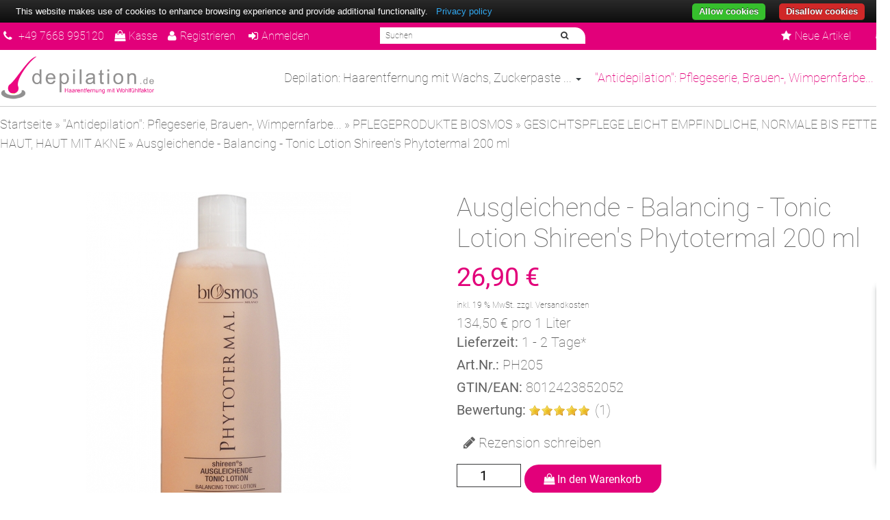

--- FILE ---
content_type: text/html; charset=iso-8859-15
request_url: https://www.shop.depilation.de/Antidepilation-Pflegeserie-Brauen-Wimpernfarbe/PFLEGEPRODUKTE-BIOSMOS/GESICHTSPFLEGE-LEICHT-EMPFINDLICHE-NORMALE-BIS-FETTE-HAUT-HAUT-MIT-AKNE/Ausgleichende-Balancing-Tonic-Lotion-Shireens-Phytotermal-200-ml::174.html
body_size: 10337
content:
<!DOCTYPE html>
<html lang="de">
<head>
<meta charset="iso-8859-15" />
<meta name="viewport" content="width=device-width, user-scalable=yes" />
<title>Ausgleichende Tonic Lotion Phytotermal - Depilation - Online-Shop für Produkte zur Haarentfernung</title>
<meta name="keywords" content="Tonic Lotion, Phytotermal, empfindliche, normale, fette Haut, Haut mit Unreinheiten, reife Haut, Gesichtshautpflege" />
<meta name="description" content="Tonic Lotion, Phytotermal, empfindliche, normale, fette Haut, Haut mit Unreinheiten, reife Haut, Gesichtshautpflege" />
<meta name="robots" content="index,follow" />
<meta name="author" content="Depilation.de" />
<meta name="revisit-after" content="7 days" />
<link rel="canonical" href="https://www.shop.depilation.de/Antidepilation-Pflegeserie-Brauen-Wimpernfarbe/PFLEGEPRODUKTE-BIOSMOS/GESICHTSPFLEGE-LEICHT-EMPFINDLICHE-NORMALE-BIS-FETTE-HAUT-HAUT-MIT-AKNE/Ausgleichende-Balancing-Tonic-Lotion-Shireens-Phytotermal-200-ml::174.html" />
<link rel="shortcut icon" type="image/x-icon" href="https://www.shop.depilation.de/templates/depilation_2019/favicon.ico" />
<!--
=========================================================
modified eCommerce Shopsoftware (c) 2009-2013 [www.modified-shop.org]
=========================================================

modified eCommerce Shopsoftware offers you highly scalable E-Commerce-Solutions and Services.
The Shopsoftware is redistributable under the GNU General Public License (Version 2) [http://www.gnu.org/licenses/gpl-2.0.html].
based on: E-Commerce Engine Copyright (c) 2006 xt:Commerce, created by Mario Zanier & Guido Winger and licensed under GNU/GPL.
Information and contribution at http://www.xt-commerce.com

=========================================================
Please visit our website: www.modified-shop.org
=========================================================
-->
<meta name="generator" content="(c) by modified eCommerce Shopsoftware 7FA https://www.modified-shop.org" />
<link rel="stylesheet" href="https://www.shop.depilation.de/templates/depilation_2019/css/bootstrap.min.css?v=1580749577" type="text/css" media="screen" />
<link href="https://fonts.googleapis.com/css?family=Rubik:300,400,400i,500,500i,700,700i" rel="stylesheet">
<link rel="stylesheet" href="https://www.shop.depilation.de/templates/depilation_2019/stylesheet.min.css?v=1637078466" type="text/css" media="screen" />
<link rel="stylesheet" href="https://maxcdn.bootstrapcdn.com/font-awesome/4.6.3/css/font-awesome.min.css" /><script type="text/javascript">var DIR_WS_BASE="https://www.shop.depilation.de/"</script>
<script src="https://www.shop.depilation.de/templates/depilation_2019/javascript/jquery.js" type="text/javascript"></script>
<script src="https://www.shop.depilation.de/templates/depilation_2019/javascript/bootstrap.min.js" type="text/javascript"></script>
<!-- HTML5 shim, for IE6-8 support of HTML5 elements -->
<!--[if lt IE 9]>
<script src="https://www.shop.depilation.de/templates/depilation_2019/javascript/html5shiv.js"></script>
<![endif]-->
<meta property="og:title" content="Ausgleichende - Balancing - Tonic Lotion Shireen's Phytotermal 200 ml" />
<meta property="og:type" content="product" />
<meta property="og:url" content="https://www.shop.depilation.de/Antidepilation-Pflegeserie-Brauen-Wimpernfarbe/PFLEGEPRODUKTE-BIOSMOS/GESICHTSPFLEGE-LEICHT-EMPFINDLICHE-NORMALE-BIS-FETTE-HAUT-HAUT-MIT-AKNE/Ausgleichende-Balancing-Tonic-Lotion-Shireens-Phytotermal-200-ml::174.html" />
<meta property="og:image" content="https://www.shop.depilation.de/images/product_images/info_images/174_0.jpg" />
<meta property="og:description" content="Ausgleichende - Balancing - Tonic Lotion Shireen's Phytotermal

Diese Lotion vervollständigt den Reinigungsprozess, in dem sie letzte Zellbruchteile der Haut beseitigt, sie erfri" />
<script id="trustamiwidget" type="text/javascript" src="https://cdn.trustami.com/widgetapi/widget2/trustami-widget.js" data-profile="5d39b92953a49967348b4567" data-user="2d905d4d9c34ed9de738f703f9e5c11face2ff6c" data-platform="0" ></script></head>
<body>
<div  ></div><div><div ><div class="preheader" ><div class="container"><div class="row-fluid"><div class="mininav span6"><a href="tel:+497668995120" title="Fragen zum Produkt oder zur Bestellung? +49 7668 995120"><i class="fa fa-phone"></i> +49 7668 995120</a><a class="" href="https://www.shop.depilation.de/checkout_shipping.php"><i class="fa fa-shopping-bag"></i>Kasse</a><a href="https://www.shop.depilation.de/create_account.php"><i class="fa fa-user"></i>Registrieren</a>            <a href="https://www.shop.depilation.de/login.php"><i class="fa fa-sign-in"></i>Anmelden</a>            </div><div class="headersearch span3"><div id="box_search" class="searchbox"><form id="quick_find" action="https://www.shop.depilation.de/advanced_search_result.php" method="get" class="box-search"><fieldset><input type="text" name="keywords" value="Suchen" id="inputString" maxlength="30" autocomplete="off" class="search search_field"onkeyup="ac_lookup(this.value);" onfocus="if(this.value==this.defaultValue) this.value='';" onblur="if(this.value=='') this.value=this.defaultValue;" /><button class="btn" type="submit" title=""><i class="fa fa-search"></i>&nbsp;</button></fieldset></form>    </div><div class="suggestionsBox" id="suggestions" style="display:none;"><div class="suggestionList" id="autoSuggestionsList">&nbsp;</div></div></div><div id="headercart" class="span3"><a href="https://www.shop.depilation.de/shopping_cart.php" class=""> <span class="boxcartheader visible-phone">              <i class="fa fa-shopping-bag fa-2x"></i></span></a><div class="shoppingcart collapsed hidden-phone"  data-toggle="collapse" data-target="#box_cart"><div class="clearfix"><span class="boxcartheader">              <i class="fa fa-shopping-bag fa-2x"></i></span></div><div id="box_cart" class="collapse"><div class="boxcontent" id="boxcartbody"><div  class="boxcartbody" ><p>Ihr Warenkorb ist leer.</p><div style="text-align:right;padding-top:10px;" id="dropdownCartAmzButton" class="amazon_checkout_button"></div></div></div></div></div></div><div class="special_nav"><ul class="nav mm-listview"><li class="men"><a href="https://www.shop.depilation.de/products_new.php"><i class="fa fa-star"></i>Neue Artikel</a></li></ul></div></div></div></div><header><nav id="catmenu" ><div class="container"><a href="https://www.shop.depilation.de/"><img class="navbarlogo img-responsive" src="https://www.shop.depilation.de/templates/depilation_2019/img/logo.png" id="brandimg" alt="Depilation - Online-Shop für Produkte zur Haarentfernung" /></a>      <div class="navbar catnavhead"><div class="navbar-inner"><div class="container"><a href="#my-menu" class="brand-menu hidden-desktop"><i class="fa fa-bars fa-2x"></i></a><div class="nav-collapse collapse navbar-responsive-collapse"><nav id="my-menu"><ul class="nav"><li class="dropdown men "><a href="https://www.shop.depilation.de/Depilation-Haarentfernung-mit-Wachs-Zuckerpaste:::27.html" class="dropdown-toggle">Depilation: Haarentfernung mit Wachs, Zuckerpaste ... <b class="caret"></b></a><ul class="dropdown-menu"><li class="men"><a href="https://www.shop.depilation.de/Depilation-Haarentfernung-mit-Wachs-Zuckerpaste/Sugaring-Zuckerpaste:::27_19.html">Sugaring - Zuckerpaste</a></li><li class="dropdown-submenu men "><a href="https://www.shop.depilation.de/Depilation-Haarentfernung-mit-Wachs-Zuckerpaste/Enthaarungswachs:::27_21.html" class="dropdown-toggle">Enthaarungswachs </a><ul class="dropdown-menu"><li class="men"><a href="https://www.shop.depilation.de/Depilation-Haarentfernung-mit-Wachs-Zuckerpaste/Enthaarungswachs/Wachs-Elastique-das-Filmwachs:::27_21_20.html">Wachs Elastique - das Filmwachs</a></li><li class="dropdown-submenu men "><a href="https://www.shop.depilation.de/Depilation-Haarentfernung-mit-Wachs-Zuckerpaste/Enthaarungswachs/Kaltwachs-oelloeslich:::27_21_4.html" class="dropdown-toggle">Kaltwachs öllöslich </a><ul class="dropdown-menu"><li class="men"><a href="https://www.shop.depilation.de/Depilation-Haarentfernung-mit-Wachs-Zuckerpaste/Enthaarungswachs/Kaltwachs-oelloeslich/Dosen:::27_21_4_5.html">Dosen</a></li><li class="men"><a href="https://www.shop.depilation.de/Depilation-Haarentfernung-mit-Wachs-Zuckerpaste/Enthaarungswachs/Kaltwachs-oelloeslich/Wachspatronen:::27_21_4_6.html">Wachspatronen</a></li></ul></li><li class="dropdown-submenu men "><a href="https://www.shop.depilation.de/Depilation-Haarentfernung-mit-Wachs-Zuckerpaste/Enthaarungswachs/Kaltwachs-wasserloeslich:::27_21_7.html" class="dropdown-toggle">Kaltwachs wasserlöslich </a><ul class="dropdown-menu"><li class="men"><a href="https://www.shop.depilation.de/Depilation-Haarentfernung-mit-Wachs-Zuckerpaste/Enthaarungswachs/Kaltwachs-wasserloeslich/Dosen:::27_21_7_8.html">Dosen</a></li><li class="men"><a href="https://www.shop.depilation.de/Depilation-Haarentfernung-mit-Wachs-Zuckerpaste/Enthaarungswachs/Kaltwachs-wasserloeslich/Patronen:::27_21_7_9.html">Patronen</a></li></ul></li><li class="men"><a href="https://www.shop.depilation.de/Depilation-Haarentfernung-mit-Wachs-Zuckerpaste/Enthaarungswachs/Warmwachs-Hotwax-Blockwachs:::27_21_10.html">Warmwachs/Hotwax/Blockwachs</a></li><li class="men"><a href="https://www.shop.depilation.de/Depilation-Haarentfernung-mit-Wachs-Zuckerpaste/Enthaarungswachs/Wachssets:::27_21_14.html">Wachssets</a></li></ul></li><li class="men"><a href="https://www.shop.depilation.de/Depilation-Haarentfernung-mit-Wachs-Zuckerpaste/Brazilian-Waxing:::27_16.html">Brazilian Waxing</a></li><li class="dropdown-submenu men "><a href="https://www.shop.depilation.de/Depilation-Haarentfernung-mit-Wachs-Zuckerpaste/Vor-Nachbehandlung:::27_22.html" class="dropdown-toggle">Vor-, Nachbehandlung </a><ul class="dropdown-menu"><li class="men"><a href="https://www.shop.depilation.de/Depilation-Haarentfernung-mit-Wachs-Zuckerpaste/Vor-Nachbehandlung/Paraffin:::27_22_15.html">Paraffin</a></li><li class="men"><a href="https://www.shop.depilation.de/Depilation-Haarentfernung-mit-Wachs-Zuckerpaste/Vor-Nachbehandlung/Predepilation:::27_22_18.html">Predepilation</a></li><li class="men"><a href="https://www.shop.depilation.de/Depilation-Haarentfernung-mit-Wachs-Zuckerpaste/Vor-Nachbehandlung/Afterdepilation:::27_22_11.html">Afterdepilation</a></li><li class="men"><a href="https://www.shop.depilation.de/Depilation-Haarentfernung-mit-Wachs-Zuckerpaste/Vor-Nachbehandlung/Zubehoer:::27_22_13.html">Zubehör</a></li></ul></li><li class="men"><a href="https://www.shop.depilation.de/Depilation-Haarentfernung-mit-Wachs-Zuckerpaste/Waermegeraete:::27_12.html">Wärmegeräte</a></li><li class="men"><a href="https://www.shop.depilation.de/Depilation-Haarentfernung-mit-Wachs-Zuckerpaste/Enthaarungscreme:::27_29.html">Enthaarungscreme</a></li></ul></li><li class="dropdown men active "><a href="https://www.shop.depilation.de/Antidepilation-Pflegeserie-Brauen-Wimpernfarbe:::24.html" class="dropdown-toggle">"Antidepilation": Pflegeserie, Brauen-, Wimpernfarbe... <b class="caret"></b></a><ul class="dropdown-menu"><li class="dropdown-submenu men active "><a href="https://www.shop.depilation.de/Antidepilation-Pflegeserie-Brauen-Wimpernfarbe/PFLEGEPRODUKTE-BIOSMOS:::24_30.html" class="dropdown-toggle">PFLEGEPRODUKTE BIOSMOS </a><ul class="dropdown-menu"><li class="men"><a href="https://www.shop.depilation.de/Antidepilation-Pflegeserie-Brauen-Wimpernfarbe/PFLEGEPRODUKTE-BIOSMOS/GESICHTS-UND-KOeRPERPFLEGE:::24_30_37.html">GESICHTS- UND KÖRPERPFLEGE</a></li><li class="men"><a href="https://www.shop.depilation.de/Antidepilation-Pflegeserie-Brauen-Wimpernfarbe/PFLEGEPRODUKTE-BIOSMOS/GESICHTSPFLEGE-EMPFINDLICHE-HAUT:::24_30_31.html">GESICHTSPFLEGE EMPFINDLICHE HAUT</a></li><li class="men active"><a href="https://www.shop.depilation.de/Antidepilation-Pflegeserie-Brauen-Wimpernfarbe/PFLEGEPRODUKTE-BIOSMOS/GESICHTSPFLEGE-LEICHT-EMPFINDLICHE-NORMALE-BIS-FETTE-HAUT-HAUT-MIT-AKNE:::24_30_32.html">GESICHTSPFLEGE LEICHT EMPFINDLICHE, NORMALE BIS FETTE HAUT, HAUT MIT AKNE</a></li><li class="men"><a href="https://www.shop.depilation.de/Antidepilation-Pflegeserie-Brauen-Wimpernfarbe/PFLEGEPRODUKTE-BIOSMOS/GESICHTSPFLEGE-REIFE-HAUT:::24_30_33.html">GESICHTSPFLEGE REIFE HAUT</a></li><li class="men"><a href="https://www.shop.depilation.de/Antidepilation-Pflegeserie-Brauen-Wimpernfarbe/PFLEGEPRODUKTE-BIOSMOS/KOeRPERPFLEGE:::24_30_34.html">KÖRPERPFLEGE</a></li></ul></li><li class="men"><a href="https://www.shop.depilation.de/Antidepilation-Pflegeserie-Brauen-Wimpernfarbe/PFLEGEKOSMETIK-HOLIDAY-DEPILATORI:::24_38.html">PFLEGEKOSMETIK HOLIDAY DEPILATORI</a></li><li class="men"><a href="https://www.shop.depilation.de/Antidepilation-Pflegeserie-Brauen-Wimpernfarbe/MAKE-UP-shireen:::24_36.html">MAKE-UP shireen</a></li></ul></ul></li></nav></div></div></div></div></div></nav></header></div><div class="breads hidden-phone"><div class="container"><ol class="breadcrumb" xmlns:v="http://rdf.data-vocabulary.org/#"><span itemscope itemtype="http://schema.org/BreadcrumbList"><span itemprop="itemListElement" itemscope itemtype="http://schema.org/ListItem"><a itemprop="item" href="https://www.shop.depilation.de/" class="headerNavigation"><span itemprop="name">Startseite</span></a><meta itemprop="position" content="1" /></span> &raquo; <span itemprop="itemListElement" itemscope itemtype="http://schema.org/ListItem"><a itemprop="item" href="https://www.shop.depilation.de/Antidepilation-Pflegeserie-Brauen-Wimpernfarbe:::24.html" class="headerNavigation"><span itemprop="name">"Antidepilation": Pflegeserie, Brauen-, Wimpernfarbe...</span></a><meta itemprop="position" content="2" /></span> &raquo; <span itemprop="itemListElement" itemscope itemtype="http://schema.org/ListItem"><a itemprop="item" href="https://www.shop.depilation.de/Antidepilation-Pflegeserie-Brauen-Wimpernfarbe/PFLEGEPRODUKTE-BIOSMOS:::24_30.html" class="headerNavigation"><span itemprop="name">PFLEGEPRODUKTE BIOSMOS</span></a><meta itemprop="position" content="3" /></span> &raquo; <span itemprop="itemListElement" itemscope itemtype="http://schema.org/ListItem"><a itemprop="item" href="https://www.shop.depilation.de/Antidepilation-Pflegeserie-Brauen-Wimpernfarbe/PFLEGEPRODUKTE-BIOSMOS/GESICHTSPFLEGE-LEICHT-EMPFINDLICHE-NORMALE-BIS-FETTE-HAUT-HAUT-MIT-AKNE:::24_30_32.html" class="headerNavigation"><span itemprop="name">GESICHTSPFLEGE LEICHT EMPFINDLICHE, NORMALE BIS FETTE HAUT, HAUT MIT AKNE</span></a><meta itemprop="position" content="4" /></span> &raquo; <span itemprop="itemListElement" itemscope itemtype="http://schema.org/ListItem"><span><meta itemprop="item" content="https://www.shop.depilation.de/Antidepilation-Pflegeserie-Brauen-Wimpernfarbe/PFLEGEPRODUKTE-BIOSMOS/GESICHTSPFLEGE-LEICHT-EMPFINDLICHE-NORMALE-BIS-FETTE-HAUT-HAUT-MIT-AKNE/Ausgleichende-Balancing-Tonic-Lotion-Shireens-Phytotermal-200-ml::174.html" /><span class="current" itemprop="name">Ausgleichende - Balancing - Tonic Lotion Shireen's Phytotermal 200 ml</span></span><meta itemprop="position" content="5" /></span></span></ol></div></div><section><div class="container"><div class="row-fluid"><div class="maincontent span12"><div class="content"> <form id="cart_quantity" action="https://www.shop.depilation.de/product_info.php?products_id=174&amp;action=add_product" method="post"><fieldset itemscope itemtype="http://schema.org/Product"><meta itemprop='name' content='Ausgleichende - Balancing - Tonic Lotion Shireen's Phytotermal 200 ml' /><div id="productinfowrap">                              <div class="span6 productinfoimage">                                          <a title="Ausgleichende - Balancing - Tonic Lotion Shireen's Phytotermal 200 ml" href="https://www.shop.depilation.de/images/product_images/popup_images/174_0.jpg" class="swipebox"><img src="https://www.shop.depilation.de/images/product_images/info_images/174_0.jpg" alt="Ausgleichende - Balancing - Tonic Lotion Shireen's Phytotermal 200 ml" class="productimage" itemprop="image"/></a><div class="morepics"><a class="swipebox" title="Ausgleichende - Balancing - Tonic Lotion Shireen's Phytotermal 200 ml" href="https://www.shop.depilation.de/images/product_images/popup_images/174_1.jpg"><img src="https://www.shop.depilation.de/images/product_images/thumbnail_images/174_1.jpg" alt="Ausgleichende - Balancing - Tonic Lotion Shireen's Phytotermal 200 ml" /></a>                          </div><div style="clear:both;"></div></div><div id="productinfoprice" class="span6" itemprop="offers" itemscope itemtype="http://schema.org/Offer"><h1>Ausgleichende - Balancing - Tonic Lotion Shireen's Phytotermal 200 ml</h1><meta itemprop="itemCondition" content="http://schema.org/NewCondition" /><meta itemprop="price" content="26.9"/><meta itemprop="priceCurrency" content="EUR" /><meta itemprop="availability" content="http://schema.org/InStock" />         <p class="price productprice" >26,90 &euro;</p><p class="taxandshippinginfo" style="white-space:nowrap">inkl. 19 % MwSt. zzgl. <a rel="nofollow" target="_blank" href="https://www.shop.depilation.de/popup_content.php?coID=1" title="Information" class="contentbox">Versandkosten</a></p>134,50 &euro; pro 1 Liter<br/>                 <p class="shippingtime" itemprop="deliveryLeadTime"><strong>Lieferzeit:</strong>  <a rel="nofollow" target="_blank" href="https://www.shop.depilation.de/popup_content.php?coID=1005" title="Information" class="contentbox">1 - 2 Tage*</a></p><p itemprop="sku"></p><p><strong>Art.Nr.:</strong> PH205</p><p><strong>GTIN/EAN:</strong> 8012423852052</p>                                <div class="bottom-buffer" itemprop="aggregateRating" itemscope itemtype="http://schema.org/AggregateRating"><strong>Bewertung:</strong> <span class="pd_reviews_image"><img src="https://www.shop.depilation.de/templates/depilation_2019/img/stars_5.gif" alt="" /></span> (1)<meta itemprop="ratingValue" content="5" /><meta itemprop="bestRating" content="5" /><meta itemprop="ratingCount" content="1" /> </div><span class="reviewwrite"><i class="fa fa-pencil"></i>  <a rel="nofollow" href="https://www.shop.depilation.de/product_reviews_write.php?products_id=174" title="Rezension schreiben">Rezension schreiben</a></span><div class="addtobasket form-search"><input type="number" name="products_qty" value="1" size="3" /> <input type="hidden" name="products_id" value="174" /><button class="btn incart" type="submit" title="In den Warenkorb"><i class="fa fa-shopping-bag"></i>&nbsp;In den Warenkorb</button></div><div class="clearfix"><br/></div><div class="shares"><span class="btn btn-print hidden-phone" onclick="javascript:window.open('https://www.shop.depilation.de/print_product_info.php?products_id=174', 'popup', 'toolbar=no,location=no,directories=no,status=no,menubar=no,scrollbars=yes,resizable=yes,copyhistory=no, width=640, height=600')""><i class="fa fa-print"></i></span><a href="whatsapp://send?text=Ausgleichende - Balancing - Tonic Lotion Shireen's Phytotermal 200 ml - www.shop.depilation.de/Antidepilation-Pflegeserie-Brauen-Wimpernfarbe/PFLEGEPRODUKTE-BIOSMOS/GESICHTSPFLEGE-LEICHT-EMPFINDLICHE-NORMALE-BIS-FETTE-HAUT-HAUT-MIT-AKNE/Ausgleichende-Balancing-Tonic-Lotion-Shireens-Phytotermal-200-ml::174.html" target="blank" class="whatsapp"><i class="fa fa-whatsapp fa-inverse"></i></a><a href="https://www.facebook.com/sharer/sharer.php?u=www.shop.depilation.de/Antidepilation-Pflegeserie-Brauen-Wimpernfarbe/PFLEGEPRODUKTE-BIOSMOS/GESICHTSPFLEGE-LEICHT-EMPFINDLICHE-NORMALE-BIS-FETTE-HAUT-HAUT-MIT-AKNE/Ausgleichende-Balancing-Tonic-Lotion-Shireens-Phytotermal-200-ml::174.html" target="_blank"><i class="fa fa-facebook  fa-inverse"></i></a><a href="http://twitter.com/share?url=www.shop.depilation.de/Antidepilation-Pflegeserie-Brauen-Wimpernfarbe/PFLEGEPRODUKTE-BIOSMOS/GESICHTSPFLEGE-LEICHT-EMPFINDLICHE-NORMALE-BIS-FETTE-HAUT-HAUT-MIT-AKNE/Ausgleichende-Balancing-Tonic-Lotion-Shireens-Phytotermal-200-ml::174.html" target="_blank"><i class="fa fa-twitter fa-inverse"></i></a><a href="https://plus.google.com/share?url=www.shop.depilation.de/Antidepilation-Pflegeserie-Brauen-Wimpernfarbe/PFLEGEPRODUKTE-BIOSMOS/GESICHTSPFLEGE-LEICHT-EMPFINDLICHE-NORMALE-BIS-FETTE-HAUT-HAUT-MIT-AKNE/Ausgleichende-Balancing-Tonic-Lotion-Shireens-Phytotermal-200-ml::174.html" target="_blank"><i class="fa fa-google-plus fa-inverse"></i></a><a href="http://www.pinterest.com/pin/create/button/?url=www.shop.depilation.de/Antidepilation-Pflegeserie-Brauen-Wimpernfarbe/PFLEGEPRODUKTE-BIOSMOS/GESICHTSPFLEGE-LEICHT-EMPFINDLICHE-NORMALE-BIS-FETTE-HAUT-HAUT-MIT-AKNE/Ausgleichende-Balancing-Tonic-Lotion-Shireens-Phytotermal-200-ml::174.html&amp;media=https://www.shop.depilation.de/images/product_images/popup_images/174_0.jpg&amp;description=  Ausgleichende - Balancing - Tonic Lotion Shireen's Phytotermal  Diese Lotion vervollständigt den Reinigungsprozess, in dem sie letzte Zellbruchteile..." target="_blank"><i class="fa fa-pinterest fa-inverse"></i></a></div></div></div></fieldset></form><div class="nav-tabs-container"><ul class="nav nav-tabs"><li class="tab-heading active"><a href="#tab_description" data-toggle="tab" class="accordion-toggle">Details</a></li>        <li class="tab-heading"><a href="#tab_also_purchased" data-toggle="tab" class="accordion-toggle">Kunden-Tipp</a></li><li class="tab-heading"><a href="#tab_reviews" data-toggle="tab" class="accordion-toggle">Rezensionen</a></li>        </ul><div class="tab-content accordion-inner"><div class="tab-pane active" id="tab_description"><p><strong>Ausgleichende - Balancing - Tonic Lotion Shireen's Phytotermal</strong></p><p>Diese Lotion vervollständigt den Reinigungsprozess, in dem sie letzte Zellbruchteile der Haut beseitigt, sie erfrischt und auf die weiteren Pflegeprodukte vorbereitet</p><p>Aktive Wirkstoffe: Extrakte aus Thermal- und Meeresalgen sowie Phytoplankton, Rosenwasser, Ananasextrakt</p><p>&nbsp;</p><p><strong>Inhaltsstoffe - INCI:</strong></p><p>&nbsp;</p><p>Auqa (Water), Glycerin, Ananas Sativus Extract (Ananas Sativus (Pineapple) Fruit Juice), Chlorella Vulgaris Extract, Maris Aqua (Sea Water), Rosa Centifolia Flower Extract, Hydrolyzed Algin, Peg-40 Hydrogenated Castor Oil, Propylene Glycol, Benzophenone-4, Parfum (Fragrance), Sodium Hydroxide, Lactic Acid, Phenoxyethanol, Tropolone, Tetrasodium Edta, Butylphenyl Methylpropional, Hexyl Cinnamal, Hydroxyisohexyl 3-Cyclohexene Carboxaldehyde, Linalool, Citronellol, Geraniol, Alpha- Isomethyl Ionone, Limonene, Cl 14700 (Red 4)<br /><br />Herstelleradresse<br />OSMOS s.r.l.<br />Via Enzo Ferrari, 25<br />20824 Lazzate (MB)<br />Italien<br />info@osmoscosmetics.com<br /><br />Warnung: Nur zur äußeren Anwendung.&nbsp;</p></div><div class="tab-pane" id="tab_reviews"><h2 class="heading">Kundenrezensionen:</h2><div class="well well-small"><p>Autor:&nbsp;&nbsp;<strong>Emma V.&nbsp;am&nbsp;27.08.2019</strong><br />Bewertung:&nbsp;&nbsp;<strong><img src="https://www.shop.depilation.de/templates/depilation_2019/img/stars_5.gif" alt="5 von 5 Sternen!" width="91" height="17" /></strong></p><h2>Rezension:</h2><p>Die Lotion von Shireens Phytotermal passt genau zur Reinigungsmilch. Sie trocknet die Haut nicht aus, sondern ich spüre etwas, als hätte ich einen Schutz darauf.</p></div></div><div class="tab-pane" id="tab_also_purchased"><h2>Kunden, die diesen Artikel kauften, haben auch folgende Artikel bestellt:</h2><div class="row-fluid bottom-buffer">  <div class="span3 box2">                                                                                                                <div class="well well-small">   <div class="row-fluid"><div class="span12 bild"><a href="https://www.shop.depilation.de/Antidepilation-Pflegeserie-Brauen-Wimpernfarbe/PFLEGEPRODUKTE-BIOSMOS/GESICHTSPFLEGE-LEICHT-EMPFINDLICHE-NORMALE-BIS-FETTE-HAUT-HAUT-MIT-AKNE/Aktivierende-Reinigungsmilch-Shireens-Phytotermal-200-ml::173.html"><img class="img-responsive center-block" src="https://www.shop.depilation.de/images/product_images/thumbnail_images/173_0.jpg" alt="Aktivierende Reinigungsmilch Shireen's Phytotermal 200 ml" /></a></div></div><h3 class="text-center artikelbox"><a href="https://www.shop.depilation.de/Antidepilation-Pflegeserie-Brauen-Wimpernfarbe/PFLEGEPRODUKTE-BIOSMOS/GESICHTSPFLEGE-LEICHT-EMPFINDLICHE-NORMALE-BIS-FETTE-HAUT-HAUT-MIT-AKNE/Aktivierende-Reinigungsmilch-Shireens-Phytotermal-200-ml::173.html">Aktivierende Reinigungsmilch Shireen's Phytotermal 200 ml</a></h3><div class="pricing text-center"><div class="price ">25,90 &euro;</div><div class="taxandshippinginfo nobr">( inkl. 19 % MwSt. zzgl. <a rel="nofollow" target="_blank" href="https://www.shop.depilation.de/popup_content.php?coID=1" title="Information" class="contentbox">Versandkosten</a> )</div><div class="taxandshippinginfo hidden-phone">129,50 &euro; pro 1 Liter</div><span class="taxandshippinginfo hidden-phone">Lieferzeit:&nbsp;&nbsp;<a rel="nofollow" target="_blank" href="https://www.shop.depilation.de/popup_content.php?coID=1005" title="Information" class="contentbox">1 - 2 Tage*</a></span>                </div><div class="boxbuttons text-center">  <span class="hidden-phone"></span><a href="https://www.shop.depilation.de/Antidepilation-Pflegeserie-Brauen-Wimpernfarbe/PFLEGEPRODUKTE-BIOSMOS/GESICHTSPFLEGE-LEICHT-EMPFINDLICHE-NORMALE-BIS-FETTE-HAUT-HAUT-MIT-AKNE/Aktivierende-Reinigungsmilch-Shireens-Phytotermal-200-ml::173.html"><span class="btn"><i class="icon-info-sign"></i>&nbsp; Details</span></a></div> </div></div><div class="span3 box2">                                                                                                                <div class="well well-small">   <div class="row-fluid"><div class="span12 bild"><a href="https://www.shop.depilation.de/Antidepilation-Pflegeserie-Brauen-Wimpernfarbe/PFLEGEPRODUKTE-BIOSMOS/GESICHTSPFLEGE-LEICHT-EMPFINDLICHE-NORMALE-BIS-FETTE-HAUT-HAUT-MIT-AKNE/24-Stunden-Reinigungscreme-Shireens-Phytotermal-50-ml::177.html"><img class="img-responsive center-block" src="https://www.shop.depilation.de/images/product_images/thumbnail_images/177_0.jpg" alt="24 Stunden-Reinigungscreme Shireen's Phytotermal 50 ml" /></a></div></div><h3 class="text-center artikelbox"><a href="https://www.shop.depilation.de/Antidepilation-Pflegeserie-Brauen-Wimpernfarbe/PFLEGEPRODUKTE-BIOSMOS/GESICHTSPFLEGE-LEICHT-EMPFINDLICHE-NORMALE-BIS-FETTE-HAUT-HAUT-MIT-AKNE/24-Stunden-Reinigungscreme-Shireens-Phytotermal-50-ml::177.html">24 Stunden-Reinigungscreme Shireen's Phytotermal 50 ml</a></h3><div class="pricing text-center"><div class="price ">29,90 &euro;</div><div class="taxandshippinginfo nobr">( inkl. 19 % MwSt. zzgl. <a rel="nofollow" target="_blank" href="https://www.shop.depilation.de/popup_content.php?coID=1" title="Information" class="contentbox">Versandkosten</a> )</div><div class="taxandshippinginfo hidden-phone">598,00 &euro; pro 1 Liter</div><span class="taxandshippinginfo hidden-phone">Lieferzeit:&nbsp;&nbsp;<a rel="nofollow" target="_blank" href="https://www.shop.depilation.de/popup_content.php?coID=1005" title="Information" class="contentbox">1 - 2 Tage*</a></span>                </div><div class="boxbuttons text-center">  <span class="hidden-phone"></span><a href="https://www.shop.depilation.de/Antidepilation-Pflegeserie-Brauen-Wimpernfarbe/PFLEGEPRODUKTE-BIOSMOS/GESICHTSPFLEGE-LEICHT-EMPFINDLICHE-NORMALE-BIS-FETTE-HAUT-HAUT-MIT-AKNE/24-Stunden-Reinigungscreme-Shireens-Phytotermal-50-ml::177.html"><span class="btn"><i class="icon-info-sign"></i>&nbsp; Details</span></a></div> </div></div><div class="span3 box2">                                                                                                                <div class="well well-small">   <div class="row-fluid"><div class="span12 bild"><a href="https://www.shop.depilation.de/Antidepilation-Pflegeserie-Brauen-Wimpernfarbe/PFLEGEPRODUKTE-BIOSMOS/GESICHTSPFLEGE-REIFE-HAUT/Anti-Aging-Nachtcreme-Bella-Notte-50-ml::183.html"><img class="img-responsive center-block" src="https://www.shop.depilation.de/images/product_images/thumbnail_images/183_0.jpg" alt="Anti-Aging Nachtcreme Bella Notte 50 ml" /></a></div></div><h3 class="text-center artikelbox"><a href="https://www.shop.depilation.de/Antidepilation-Pflegeserie-Brauen-Wimpernfarbe/PFLEGEPRODUKTE-BIOSMOS/GESICHTSPFLEGE-REIFE-HAUT/Anti-Aging-Nachtcreme-Bella-Notte-50-ml::183.html">Anti-Aging Nachtcreme Bella Notte 50 ml</a></h3><div class="pricing text-center"><div class="price ">42,80 &euro;</div><div class="taxandshippinginfo nobr">( inkl. 19 % MwSt. zzgl. <a rel="nofollow" target="_blank" href="https://www.shop.depilation.de/popup_content.php?coID=1" title="Information" class="contentbox">Versandkosten</a> )</div><div class="taxandshippinginfo hidden-phone">85,60 &euro; pro 100 ml</div><span class="taxandshippinginfo hidden-phone">Lieferzeit:&nbsp;&nbsp;<a rel="nofollow" target="_blank" href="https://www.shop.depilation.de/popup_content.php?coID=1005" title="Information" class="contentbox">1 - 2 Tage*</a></span>                </div><div class="boxbuttons text-center">  <span class="hidden-phone"></span><a href="https://www.shop.depilation.de/Antidepilation-Pflegeserie-Brauen-Wimpernfarbe/PFLEGEPRODUKTE-BIOSMOS/GESICHTSPFLEGE-REIFE-HAUT/Anti-Aging-Nachtcreme-Bella-Notte-50-ml::183.html"><span class="btn"><i class="icon-info-sign"></i>&nbsp; Details</span></a></div> </div></div><div class="span3 box2">                                                                                                                <div class="well well-small">   <div class="row-fluid"><div class="span12 bild"><a href="https://www.shop.depilation.de/Antidepilation-Pflegeserie-Brauen-Wimpernfarbe/PFLEGEPRODUKTE-BIOSMOS/GESICHTSPFLEGE-REIFE-HAUT/Crema-alla-Rosa-Mosqueta-Lifting-Effekt-50-ml-Osmocomplex-Biosmos::228.html"><img class="img-responsive center-block" src="https://www.shop.depilation.de/images/product_images/thumbnail_images/228_0.jpg" alt="Crema alla Rosa Mosqueta Lifting Effekt 50 ml, Osmocomplex, Biosmos" /></a></div></div><h3 class="text-center artikelbox"><a href="https://www.shop.depilation.de/Antidepilation-Pflegeserie-Brauen-Wimpernfarbe/PFLEGEPRODUKTE-BIOSMOS/GESICHTSPFLEGE-REIFE-HAUT/Crema-alla-Rosa-Mosqueta-Lifting-Effekt-50-ml-Osmocomplex-Biosmos::228.html">Crema alla Rosa Mosqueta Lifting Effekt 50 ml, Osmocomplex, Biosmos</a></h3><div class="pricing text-center"><div class="price ">52,80 &euro;</div><div class="taxandshippinginfo nobr">( inkl. 19 % MwSt. zzgl. <a rel="nofollow" target="_blank" href="https://www.shop.depilation.de/popup_content.php?coID=1" title="Information" class="contentbox">Versandkosten</a> )</div><div class="taxandshippinginfo hidden-phone">1.056,00 &euro; pro 1 Liter</div><span class="taxandshippinginfo hidden-phone">Lieferzeit:&nbsp;&nbsp;<a rel="nofollow" target="_blank" href="https://www.shop.depilation.de/popup_content.php?coID=1005" title="Information" class="contentbox">1 - 2 Tage*</a></span>                </div><div class="boxbuttons text-center">  <span class="hidden-phone"></span><a href="https://www.shop.depilation.de/Antidepilation-Pflegeserie-Brauen-Wimpernfarbe/PFLEGEPRODUKTE-BIOSMOS/GESICHTSPFLEGE-REIFE-HAUT/Crema-alla-Rosa-Mosqueta-Lifting-Effekt-50-ml-Osmocomplex-Biosmos::228.html"><span class="btn"><i class="icon-info-sign"></i>&nbsp; Details</span></a></div> </div></div><div class="span3 box2">                                                                                                                <div class="well well-small">   <div class="row-fluid"><div class="span12 bild"><a href="https://www.shop.depilation.de/Antidepilation-Pflegeserie-Brauen-Wimpernfarbe/PFLEGEPRODUKTE-BIOSMOS/GESICHTSPFLEGE-LEICHT-EMPFINDLICHE-NORMALE-BIS-FETTE-HAUT-HAUT-MIT-AKNE/Schaumreinigungsgel-Teebaumoel-Osmocomplex-200-ml::175.html"><img class="img-responsive center-block" src="https://www.shop.depilation.de/images/product_images/thumbnail_images/175_0.JPG" alt="Schaumreinigungsgel Teebaumöl Osmocomplex 200 ml" /></a></div></div><h3 class="text-center artikelbox"><a href="https://www.shop.depilation.de/Antidepilation-Pflegeserie-Brauen-Wimpernfarbe/PFLEGEPRODUKTE-BIOSMOS/GESICHTSPFLEGE-LEICHT-EMPFINDLICHE-NORMALE-BIS-FETTE-HAUT-HAUT-MIT-AKNE/Schaumreinigungsgel-Teebaumoel-Osmocomplex-200-ml::175.html">Schaumreinigungsgel Teebaumöl Osmocomplex 200 ml</a></h3><div class="pricing text-center"><div class="price ">20,90 &euro;</div><div class="taxandshippinginfo nobr">( inkl. 19 % MwSt. zzgl. <a rel="nofollow" target="_blank" href="https://www.shop.depilation.de/popup_content.php?coID=1" title="Information" class="contentbox">Versandkosten</a> )</div><div class="taxandshippinginfo hidden-phone">104,50 &euro; pro 1 Liter</div><span class="taxandshippinginfo hidden-phone">Lieferzeit:&nbsp;&nbsp;<a rel="nofollow" target="_blank" href="https://www.shop.depilation.de/popup_content.php?coID=1005" title="Information" class="contentbox">1 - 2 Tage*</a></span>                </div><div class="boxbuttons text-center">  <span class="hidden-phone"></span><a href="https://www.shop.depilation.de/Antidepilation-Pflegeserie-Brauen-Wimpernfarbe/PFLEGEPRODUKTE-BIOSMOS/GESICHTSPFLEGE-LEICHT-EMPFINDLICHE-NORMALE-BIS-FETTE-HAUT-HAUT-MIT-AKNE/Schaumreinigungsgel-Teebaumoel-Osmocomplex-200-ml::175.html"><span class="btn"><i class="icon-info-sign"></i>&nbsp; Details</span></a></div> </div></div><div class="span3 box2">                                                                                                                <div class="well well-small">   <div class="row-fluid"><div class="span12 bild"><a href="https://www.shop.depilation.de/Antidepilation-Pflegeserie-Brauen-Wimpernfarbe/PFLEGEPRODUKTE-BIOSMOS/GESICHTSPFLEGE-EMPFINDLICHE-HAUT/Feuchtigkeitsspendende-Tagescreme-Aloe-Vera-50-ml::168.html"><img class="img-responsive center-block" src="https://www.shop.depilation.de/images/product_images/thumbnail_images/168_0.jpg" alt="Feuchtigkeitsspendende Tagescreme Aloe Vera 50 ml" /></a></div></div><h3 class="text-center artikelbox"><a href="https://www.shop.depilation.de/Antidepilation-Pflegeserie-Brauen-Wimpernfarbe/PFLEGEPRODUKTE-BIOSMOS/GESICHTSPFLEGE-EMPFINDLICHE-HAUT/Feuchtigkeitsspendende-Tagescreme-Aloe-Vera-50-ml::168.html">Feuchtigkeitsspendende Tagescreme Aloe Vera 50 ml</a></h3><div class="pricing text-center"><div class="price ">28,80 &euro;</div><div class="taxandshippinginfo nobr">( inkl. 19 % MwSt. zzgl. <a rel="nofollow" target="_blank" href="https://www.shop.depilation.de/popup_content.php?coID=1" title="Information" class="contentbox">Versandkosten</a> )</div><div class="taxandshippinginfo hidden-phone">576,00 &euro; pro 1 Liter</div><span class="taxandshippinginfo hidden-phone">Lieferzeit:&nbsp;&nbsp;<a rel="nofollow" target="_blank" href="https://www.shop.depilation.de/popup_content.php?coID=1005" title="Information" class="contentbox">1 - 2 Tage*</a></span>                </div><div class="boxbuttons text-center">  <span class="hidden-phone"></span><a href="https://www.shop.depilation.de/Antidepilation-Pflegeserie-Brauen-Wimpernfarbe/PFLEGEPRODUKTE-BIOSMOS/GESICHTSPFLEGE-EMPFINDLICHE-HAUT/Feuchtigkeitsspendende-Tagescreme-Aloe-Vera-50-ml::168.html"><span class="btn"><i class="icon-info-sign"></i>&nbsp; Details</span></a></div> </div></div></div> </div></div></div><div style="clear:both;"></div></div></div></div><div id="modal" class="modal hide fade" role="dialog" aria-labelledby="modalLabel" aria-hidden="true"><div class="modal-header"><button type="button" class="close" data-dismiss="modal" aria-hidden="true"><i class="fa fa-times"></i></button><h3 id="modalLabel"></h3></div><div class="modal-body"></div></div></div></section><footer><div class="well well-small footrow"><div class="container"><div class="row-fluid footer"><div class="span3 shopinfo"> <div class="well well-small shopinfobox"><div class="clearfix"><span class="categoryheader">Depilation - Online-Shop für Produkte zur Haarentfernung</span></div><div id="box_social" class="collapse in"><div class="boxcontent shop-footer">       <i class="fa fa-home"></i> aesthetic + cosmetic marketing GmbH<br/>Geschäftsführer: Hans Peter Gerspacher<br/>Am Krebsbach 2d<br/>D-79241 Ihringen<br/><br/>Telefon: +49 (0) 76 68 - 99 51 2-0<br/>Telefax: +49 (0) 76 68 - 99 51 2-20<br/><br/>                        <strong><i class="fa fa-envelope"></i> <a href="mailto:info@aesthetic-cosmetic.com">info@aesthetic-cosmetic.com</a></strong></div></div></div><div class="well well-small socialbox"><a href="https://www.facebook.com/aesthetic.cosmetic/" target="_blank" title="Facebook"><i class="fa fa-facebook fa-inverse"></i></a><a href="https://www.instagram.com/aesthetic.cosmetic/?hl=de" target="_blank" title="Instagram"><i class="fa fa-instagram fa-inverse"></i></a></div></div><div class="span3"><div class="well well-small boxcontent1" ><div class="clearfix"><span class="categoryheader "><i class="fa fa-info"></i>&nbsp;Mehr &uuml;ber...</span></div><div id="box_content" class="collapsebox collapse in"><div class="boxcontent"><div class="nav nav-pills nav-stacked"><li class="level1"><a href="https://www.shop.depilation.de/Kontakt:_:999.html" title="Kontakt">Kontakt</a></li><li class="level1"><a href="https://www.shop.depilation.de/Newsletter:_:77.html" title="Newsletter">Newsletter</a></li><li class="level1"><a href="https://www.shop.depilation.de/Widerrufsrecht:_:9.html" title="Widerrufsrecht">Widerrufsrecht</a></li><li class="level1"><a href="https://www.shop.depilation.de/Datenschutzerklaerung:_:2.html" title="Datenschutzerklärung">Datenschutzerklärung</a></li><li class="level1"><a href="https://www.shop.depilation.de/Zahlung-und-Versand:_:1.html" title="Zahlung und Versand">Zahlung und Versand</a></li><li class="level1"><a href="https://www.shop.depilation.de/Widerrufsformular:_:1000.html" title="Widerrufsformular">Widerrufsformular</a></li><li class="level1"><a href="https://www.shop.depilation.de/AGB:_:3.html" title="AGB">AGB</a></li><li class="level1"><a href="https://www.shop.depilation.de/Impressum:_:4.html" title="Impressum">Impressum</a></li></div></div></div></div></div><div class="span3"><div class="well well-small boxinformation" ><div class="clearfix"><span class="categoryheader"><i class="fa fa-info"></i>&nbsp;Informationen</span></div><div id="box_information" class="collapsebox collapse in"><div class="boxcontent"><div class="nav nav-pills nav-stacked"><li class="level1"><a href="https://www.shop.depilation.de/Sitemap:_:8.html" title="Sitemap">Sitemap</a></li><li class="level1"><a href="https://www.shop.depilation.de/Wachs-und-Waxing:_:1001.html" title="Wachs und Waxing">Wachs und Waxing</a></li><li class="level1"><a href="https://www.shop.depilation.de/Zuckerpaste-Sugaring:_:1002.html" title="Zuckerpaste - Sugaring">Zuckerpaste - Sugaring</a></li><li class="level1"><a href="https://www.shop.depilation.de/Pflege-Makeup-Wimpernfaerben:_:1003.html" title="Pflege, Makeup &amp; Wimpernfärben">Pflege, Makeup &amp; Wimpernfärben</a></li><li class="level1"><a href="https://www.shop.depilation.de/Vor-waehrend-und-nach-der-Depilation:_:1004.html" title="Vor, während und nach der Depilation">Vor, während und nach der Depilation</a></li></div></div></div></div><span class="categoryheader">Geprüftes Shopsystem</span><a href="https://www.haendlerbund.de/mitglied/show.php?uuid=bbc79bc9-c253-11e4-bc3a-14dae9b38da3-5180382277" target="_blank"><img src="https://www.haendlerbund.de/mitglied/logo.php?uuid=bbc79bc9-c253-11e4-bc3a-14dae9b38da3-5180382277&amp;size=150&amp;variant=2" title="Händlerbund Mitglied" alt="Mitglied im Händlerbund" hspace="5" vspace="5" border="0" /></a>  <a href="https://www.shopauskunft.de/review/shop.depilation.de" target="_blank"><img src="https://www.shopauskunft.de/files/swf/seal/seal.png" title="ShopAuskunft.de - Kundentipp" border="0" /></a><div id="shopauskunft-widget_wrapper" style="position: fixed; bottom:5%; right: 0px; z-index: 99999; width: 0%;"><script src="https://apps.shopauskunft.de/seal_defer/fd6e9b4444486a2c6490751efde75829.js" defer="defer"></script></div></div><div class="span3"><div class="well well-small boxnewsletter"><div class="clearfix"><span class="categoryheader"><i class="fa fa-envelope"></i>&nbsp;Newsletter-Anmeldung</span></div><div id="box_newsletter" class="collapsebox collapse in"><div class="boxcontent"><form id="sign_in" action="https://www.shop.depilation.de/newsletter.php" method="post"><fieldset><label>E-Mail-Adresse:</label><input type="text" name="email" maxlength="50" /><button class="btn" type="submit" title="Anmelden">Anmelden</button></fieldset></form></div></div></div>    <span class="categoryheader">Bequem Bezahlen mit</span><img src="https://www.shop.depilation.de/templates/depilation_2019/img/payment.png" alt="">    <br /> <br />* gilt für Lieferungen innerhalb Deutschlands, Lieferzeiten für andere Länder entnehmen Sie bitte den <a href="https://www.shop.depilation.de/Zahlung-und-Versand:_:1.html">Versandinformationen</a>. Lieferungen ins Ausland können abweichen.   </div></div></div></div></footer><script type="text/javascript" src="https://cdn.jsdelivr.net/npm/cookie-bar/cookiebar-latest.min.js?tracking=1&amp;thirdparty=1&amp;always=1&amp;noGeoIp=1&amp;top=1&amp;showNoConsent=1&amp;hideDetailsBtn=1&amp;showPolicyLink=1&amp;privacyPage=https%3A%2F%2Fshop.depilation.de%2FDatenschutzerklaerung:_:2.html"></script></div><div class="bs24copyright">Depilation - Online-Shop für Produkte zur Haarentfernung &copy; 2026 | <a href="https://www.bannershop24.de" target="_blank"  rel="nofollow" title="Responsive Shop Template">&copy; Responsive Template: BannerShop24</a></div><script type="text/javascript">
        // Set to the same value as the web property used on the site
        var gaProperty = 'UA-9697231-1';

        // Disable tracking if the opt-out cookie exists.
        var disableStr = 'ga-disable-' + gaProperty;
        if (document.cookie.indexOf(disableStr + '=true') > -1) {
          window[disableStr] = true;
        }

        // Opt-out function
        function gaOptout() {
          document.cookie = disableStr + '=true; expires=Thu, 31 Dec 2099 23:59:59 UTC; path=/';
          window[disableStr] = true;
        }
    

        var _gaq = _gaq || [];
        _gaq.push(['_setAccount', 'UA-9697231-1']);
        _gaq.push(['_gat._anonymizeIp']);
        _gaq.push(['_trackPageview']);
    

        (function() {
          var ga = document . createElement('script');
          ga.type = 'text/javascript';
          ga.async = true;
          ga.src = 'https://www.shop.depilation.de/cache/ga.js';
          var s = document.getElementsByTagName('script')[0];
          s . parentNode . insertBefore(ga, s);
        })();
      </script>
<div class="copyright"><span class="cop_magenta">mod</span><span class="cop_grey">ified eCommerce Shopsoftware &copy; 2009-2026</span></div><link rel="stylesheet" href="https://www.shop.depilation.de/templates/depilation_2019/css/jquery.mmenu.all.css" type="text/css" media="screen" />
<link rel="apple-touch-icon" href="https://www.shop.depilation.de/templates/depilation_2019/img/apple-touch-icon.png" />
<script src="https://www.shop.depilation.de/templates/depilation_2019/javascript/owl.carousel.min.js" type="text/javascript"></script>
<script src="https://www.shop.depilation.de/templates/depilation_2019/javascript/jquery.swipebox.min.js" type="text/javascript"></script>
<script src="https://www.shop.depilation.de/templates/depilation_2019/javascript/jquery.mmenu.all.min.js" type="text/javascript"></script>
<script src="https://www.shop.depilation.de/templates/depilation_2019/javascript/jquery.sticky.js" type="text/javascript"></script>
<script type="text/javascript">
//Slider auf Startseite
$(document).ready(function(){
      $("#bs24slider-big").owlCarousel({
    loop:true,
    center:true,
    autoplay:true,
    autoplayHoverPause:true,
    animateOut: 'fadeOut',
    smartSpeed:450,    // BILDWECHSEL EFFEKTDAUER - 1000 = 1s
    autoplayTimeout: 6500, //SLIDER GESCHWINDIGKEIT HIER SETZEN - 1000 = 1s
    nav:true,
    items:1
  });

$("#my-menu").mmenu({extensions: ["theme-dark", "effect-slide-menu", "effect-slide-listitems","fx-menu-slide","fx-panels-slide-0", "pagedim-black"],offCanvas: { position: "right", zposition : "front"},classNames: {fixedElements: {fixed: "phonenav" }},backButton: {close:true },counters: true,header: {add:true,update:true},backButton:true,slidingSubmenus: true}, {clone:true});
});
;( function( $ ) {$( '.swipebox' ).swipebox();} )( jQuery );
    var option = $('#suggestions');
    $(document).click(function(e){
    var target = $(e.target);
    if(!(target.is(option) || option.find(target).length)){
    ac_closing();
    }
    });
 
$(function() {     
$('.thickbox').click(function(e){e.preventDefault();var imgPath = $(this).attr("href");$('#modal #modalLabel').html(this.title);$('#modal .modal-body').html('<img src="' +imgPath+ '" alt="" class="center-block" />');$('#modal').on('show', function () { $('.modal-body img').css('max-height',$(window).innerHeight()/100*80-30); });$("#modal").modal('show');$('#modal').on('hidden', function() {$(this).removeData('modal');});});
$('.contentbox').click(function(ev){ev.preventDefault();var target = $(this).attr("href");$('#modal #modalLabel').html(this.title);$('#modal').modal({remote: target});$("#modal").modal('show');$('#modal').on('hidden', function() {$(this).removeData('modal');});}); var c = document.cookie;
$('.collapsebox').each(function () {if (this.id) { var pos = c.indexOf(this.id + "_collapse_in="); if (pos > -1) { c.substr(pos).split('=')[1].indexOf('false') ? $(this).addClass('in') : $(this).removeClass('in');}}}).on('hidden shown', function () {if (this.id) { document.cookie = this.id + "_collapse_in=" + $(this).hasClass('in');}});
$('div.accordion-body').on('shown', function () { $(this).parent("div").find(".icon-chevron-down").removeClass("icon-chevron-down").addClass("icon-chevron-up");});
$('div.accordion-body').on('hidden', function () { $(this).parent("div").find(".icon-chevron-up").removeClass("icon-chevron-up").addClass("icon-chevron-down");});
if (document.documentElement.clientWidth > 767) {$('.collapsebox').addClass('in')};
if (document.documentElement.clientWidth > 767) {$('.accordion-body').addClass('in')};
$('.panel-collapse').removeClass('in');
}); 
</script>
<script type="text/javascript">
      var dynamic = $('#box_search');
  var static = $('.suggestionsBox');
    static.width(dynamic.width()+0);
    
  var ac_pageSize = 4;
  var ac_page = 1;
  var ac_result = 0;
  var ac_show_page = 'Seite ';
  var ac_show_page_of = ' von ';
  
  function ac_showPage(ac_page) {
    ac_result = Math.ceil($("#autocomplete_main").children().length/ac_pageSize);
    $('.autocomplete_content').hide();   
    $('.autocomplete_content').each(function(n) {    
      if (n >= (ac_pageSize * (ac_page - 1)) && n < (ac_pageSize * ac_page)) {
        $(this).show();
      }
    });
    $('#autocomplete_next').css('visibility', 'hidden');
    $('#autocomplete_prev').css('visibility', 'hidden');
    if (ac_page > 1) {
      $('#autocomplete_prev').css('visibility', 'visible');
    }
    if (ac_page < ac_result && ac_result > 1) {
      $('#autocomplete_next').css('visibility', 'visible');
    }
    $('#autocomplete_count').html(ac_show_page+ac_page+ac_show_page_of+ac_result);
  }
  function ac_prevPage() {
    if (ac_page == 1) {
      ac_page = ac_result;
    } else {
      ac_page--;
    }
    if (ac_page < 1) {
      ac_page = 1;
    }
    ac_showPage(ac_page);
  }
  function ac_nextPage() {
    if (ac_page == ac_result) {
      ac_page = 1;
    } else {
      ac_page++;
    }
    ac_showPage(ac_page);
  }
	function ac_lookup(inputString) {
		if(inputString.length == 0) {
			$('#suggestions').hide();
		} else {
			$.post("https://www.shop.depilation.de/api/autocomplete/autocomplete.php", {queryString: ""+inputString+""}, function(data) {
				if(data.length > 0) {
					$('#suggestions').slideDown();
					$('#autoSuggestionsList').html(data);
					ac_showPage(1);
					$('#autocomplete_prev').click(ac_prevPage);
          $('#autocomplete_next').click(ac_nextPage);
				}
			});
		}
	}
	function ac_closing() {
		setTimeout("$('#suggestions').slideUp();", 100);
		ac_page = 1;
	}
 </script>    
 
 <script type="text/javascript">  
    
$(document).ready(function() {       
    jQuery(document.body).on('click touchend','#swipebox-slider .current img', function(){return false;}).on('click touchend','#swipebox-slider .current', function(){jQuery('#swipebox-close').click();});    
    $(".box2 .bild").matchHeight();
    $(".box2 .pricing").matchHeight();
    $("h2.artikelbox").matchHeight();
    $(".box2").matchHeight();
    $(".highlightbox2").matchHeight();
    $("#checkoutnavigation li").matchHeight();
    $(".logintext").matchHeight();
    $(".checkoutbox").matchHeight(); 
});

$(document).ready(function(){
	
	//Check to see if the window is top if not then display button
	$(window).scroll(function(){
		if ($(this).scrollTop() > 100) {
			$('.scrollToTop').fadeIn();
		} else {
			$('.scrollToTop').fadeOut();
		}
	});
	
	//Click event to scroll to top
	$('.scrollToTop').click(function(){
		$('html, body').animate({scrollTop : 0},800);
		return false;
	});	
});            

$(document).ready(function() {
	$("#catmenu").sticky({
		topSpacing: 0
	});
});
</script>
<a href="#" class="scrollToTop"></a></body></html>

--- FILE ---
content_type: text/css
request_url: https://www.shop.depilation.de/templates/depilation_2019/stylesheet.min.css?v=1637078466
body_size: 10913
content:
@media only screen and (min-width: 768px)  {div#shopauskunft_widget {display: block;position: fixed;right: 10px;bottom: 50px;}} @font-face {font-family: 'FontAwesome';src: url('fonts/fontawesome-webfont.eot?v=4.2.0');src: url('fonts/fontawesome-webfont.eot?#iefix&v=4.2.0') format('embedded-opentype'), url('fonts/fontawesome-webfont.woff?v=4.2.0') format('woff'), url('fonts/fontawesome-webfont.ttf?v=4.2.0') format('truetype'), url('fonts/fontawesome-webfont.svg?v=4.2.0#fontawesomeregular') format('svg');font-weight: normal;font-style: normal;}@font-face {font-family: 'Roboto';font-style: normal;font-weight: 100;src: url('fonts/roboto/roboto-v27-latin-100.eot'); src: local(''),url('fonts/roboto/roboto-v27-latin-100.eot?#iefix') format('embedded-opentype'), url('fonts/roboto/roboto-v27-latin-100.woff2') format('woff2'), url('fonts/roboto/roboto-v27-latin-100.woff') format('woff'), url('fonts/roboto/roboto-v27-latin-100.ttf') format('truetype'), url('fonts/roboto/roboto-v27-latin-100.svg#Roboto') format('svg'); }@font-face {font-family: 'Roboto';font-style: normal;font-weight: 400;src: url('fonts/roboto/roboto-v27-latin-regular.eot'); src: local(''),url('fonts/roboto/roboto-v27-latin-regular.eot?#iefix') format('embedded-opentype'), url('fonts/roboto/roboto-v27-latin-regular.woff2') format('woff2'), url('fonts/roboto/roboto-v27-latin-regular.woff') format('woff'), url('fonts/roboto/roboto-v27-latin-regular.ttf') format('truetype'), url('fonts/roboto/roboto-v27-latin-regular.svg#Roboto') format('svg'); }@font-face {font-family: 'Roboto';font-style: normal;font-weight: 500;src: url('fonts/roboto/roboto-v27-latin-500.eot'); src: local(''),url('fonts/roboto/roboto-v27-latin-500.eot?#iefix') format('embedded-opentype'), url('fonts/roboto/roboto-v27-latin-500.woff2') format('woff2'), url('fonts/roboto/roboto-v27-latin-500.woff') format('woff'), url('fonts/roboto/roboto-v27-latin-500.ttf') format('truetype'), url('fonts/roboto/roboto-v27-latin-500.svg#Roboto') format('svg'); }html, body {font-family: "Roboto", sans-serif; font-weight: 100;font-size: 20px;line-height: 1.4rem;color: #616161;}@media (min-width: 1200px) {.container, .navbar-static-top .container, .navbar-fixed-top .container, .navbar-fixed-bottom .container {width: 1300px;}}h2, h3, h4, h5, h6 {color: #e2007a;font-weight: 400;}h1 {color: #616161;font-size: 38px;font-weight: 100;line-height: 120%;}h2 {font-size: 184%;line-height: 110%;}h3 {font-size: 100%;color: #616161;}a {color: #616161;}a:hover, a:focus {color: #e2007a;text-decoration: none;}strong {font-weight: 400;}li {line-height: 120%;}hr {border-color: #cccccc;margin-top: 9px;}.popupproductinfo,.popupprintorder {padding-top: 0;}@media (max-width: 979px) {.caret {display: none;}}.navbar-top .navbar-inner {background: #FFF;}.navbar .nav > .active > a,.navbar .nav > .active > a:hover,.navbar .nav > .active > a:focus {color: #e2007a;background: transparent;}.nav > li > a:hover,.nav > li > a:focus,.navbar .nav > li > a:focus,.navbar .nav > li > a:hover {background: transparent;color: #e2007a;}.navbar .nav li.dropdown > a:hover .caret, .navbar .nav li.dropdown > a:focus .caret{border-top-color: #e2007a;border-bottom-color: #e2007a;}.dropdown-menu > .active > a, .dropdown-menu > .active > a:hover, .dropdown-menu > .active > a:focus {background: transparent;color: #e2007a;}.dropdown-menu {background: #ffffff;}.dropdown-menu > li > a {color: #555;}.dropdown-menu > li > a:hover,.dropdown-menu > li > a:focus,.dropdown-submenu:hover > a,.dropdown-submenu:focus > a {background: transparent;color: #e2007a;}.dropdown-menu > li > a:hover:after,.dropdown-menu > li > a:focus:after {border-left-color: #e2007a!important;}@media (min-width: 980px) {.dropdown-submenu > a:after {border-left-color: #555;}}.boxheader,.categoryheader {display: block;padding-bottom: 10px;text-align: center;font-weight: 400;}.boxheader .fa,.categoryheader .fa,.boxcartheader .fa {padding-right: 5px;color: #616161;}.preheader .boxcartheader .fa {color: #ffffff;}.preheader .cart-count {background-color: #ffffff;color: #e2007a;}.preheader .boxcartheader:hover .fa{color: #616161;}.preheader .boxcartheader:hover .cart-count {background-color: #616161;}.preheader .boxcartheader:hover .cart-count:after {border-left-color: #616161;}.boxheader a,.categoryheader a,.boxcartheader a {color: #616161;font-weight: 400;}.boxheader a:hover .fa,.categoryheader a:hover .fa,.boxcartheader a:hover .fa,.boxheader a:hover,.categoryheader a:hover,.boxcartheader a:hover {color: #e2007a;}.boxcontent {margin-top: 0px;padding: 10px;border-top: 0px solid #d8d8d8;overflow: hidden;}.boxcartheader:hover .fa {color: #e2007a;}.catimage.img-responsive.img-polaroid.center-block.bottom-buffer {margin: 0;}.cart-count {color: #ffffff;background-color: #38393a;text-align: center;padding: 1px 8px;position: relative;right: 2px;bottom: 0;font-size: 60%}.cart-count:after {left: 100%;top: 50%;border: solid transparent;content: " ";height: 0;width: 0;position: absolute;pointer-events: none;border-color: rgba(238, 77, 46, 0);border-left-color: #fff;border-width: 9px;margin-top: -9px;}.boxcartheader {width: 100%;text-align: right;margin: 0;font-weight: 100;cursor: pointer;color: #fff;font-weight: 500;}.boxcontent img {box-shadow: none;-webkit-box-sizing: border-box;-moz-box-sizing: border-box;box-sizing: border-box;}.infografx {background: #FFF;text-align: center;}.infografx img {width: 100%;}footer {font-size: 14px;padding-bottom: 12em;}footer .shopinfo .categoryheader,footer .boxheader, footer .categoryheader {text-align: left;}.footer_txt {margin-top: 4em;}.footer .boxheader,.footer .categoryheader {display: block;background: none;border: none;padding: 10px 10px;margin-top: 15px;color:#616161;font-weight: 400;line-height: 110%;}.footer .boxheader .fa,.footer .categoryheader .fa {color:#616161;}.nav-tabs-container,.accordion-group {} .nav-tabs,.accordion-heading {    padding: 0px;margin-bottom: 0;}.accordion-heading .accordion-toggle {display: block;padding: 15px;color:#fff;text-transform: uppercase;font-weight: 400;}.nav-tabs > li {margin: 0 .6em 0 0;}.nav-tabs > li > a {display: block;text-decoration: none;color: #616161;background: #ffffff;border: 1px solid #616161;border-radius: 30px;border-bottom-left-radius: 0;border-bottom-right-radius: 0;border-top-right-radius: 0;border-bottom: 1px solid  #e2e2e2;padding: .75em 1.3em;font-weight: 400;-webkit-transition: .3s;-o-transition: .3s;transition: .3s;text-transform: capitalize;}.nav-tabs > .active > a,.nav-tabs > .active > a:hover,.nav-tabs > .active > a:focus,li.tab-heading.active a {background: #e2e2e2;color: #e2007a;border: 1px solid #e2e2e2;}.nav-tabs > li > a:hover, .nav-tabs > li > a:focus {background-color: #e2e2e2;color: #ffffff;border-color: #e2e2e2;}.accordion-inner {background-color: #e2e2e2;padding: 2rem;border-radius: 0 30px 30px 30px;}@media (max-width: 767px) {.nav-tabs > li{width: 100%;margin-bottom: .3em;}.nav-tabs > li a {padding: .8em 1.3em;border-bottom: 1px solid #616161;border-radius: 30px;border-bottom-left-radius: 0;}.accordion-inner {padding: 1.5rem .5rem;}}.nav > li > a:hover,.nav > li > a:focus {color: #e2007a;}.Sitemap .nav > li > a {color: #e2007a;}.Sitemap .nav > li > a:hover {color:  #616161;}.carousel-caption.relative {background: none;position: relative;}#bs24slider {width: 100%;margin: 0px auto;text-align: center;}#bs24slider img {width: 100%;margin: auto;}.carousel-caption.relative h4,.carousel-caption.relative p {color: #616161;}.carousel-indicators li.white {background-color: #999;background-color: rgba(70, 70, 70, .25);}.carousel-indicators .white.active {background-color: #444;}.carousel-inner > .item > img,.carousel-inner > .item > a > img {margin: 0 auto;}.carousel.carousel-fade .item {-webkit-transition: opacity 1s ease-in-out;-moz-transition: opacity 1s ease-in-out;-ms-transition: opacity 1s ease-in-out;-o-transition: opacity 1s ease-in-out;transition: opacity 1s ease-in-out;opacity: 0;}.carousel.carousel-fade .active.item {opacity: 1;}.carousel.carousel-fade .active.left,.carousel.carousel-fade .active.right {left: 0;z-index: 2;opacity: 0;filter: alpha(opacity=0);}.carousel.carousel-fade .next,.carousel.carousel-fade .prev {left: 0;z-index: 1;}.carousel.carousel-fade .carousel-control {z-index: 3;}.content {margin-bottom: 20px;padding: 0px 5px;}.checkoutcomment textarea {width: 100%;margin-bottom: 15px;box-sizing: border-box;border: 1px solid #ccc;}p.rating label {padding-left: 0;}#checkout_payment textarea,div.agbframe {background: #fff;border: 1px solid #CCC;height: 200px;overflow: auto;padding: 2%;width: 96%;}.center-block {display: block;margin-left: auto;margin-right: auto;}.bottom-buffer {margin-bottom: 20px;}.well-small form,.well-small ul {margin-bottom: 0;}.bottom-line {border-bottom: 0px solid #d8d8d8;}.productOldPrice {color: #616161;font-size: 60%;line-height: 10px;}.sidebar .productOldPrice {font-size: 60%;}.sidebar .productNewPrice {font-weight: 400;}.sidebar .preis {font-weight: 100;color: #e2007a;font-size: 22px;line-height: 120%;margin: 0;padding: 0;}nav#catmenu {background: #ffffff;border-bottom: 1px solid #cccccc;}.navbar .nav > li > a {color: #555;font-weight: 100;font-size: 90%;}.nav .dropdown-menu {margin: 0;padding: 1em;}.row-fluid [class*="span"] {*min-height: 20px;}.footer .well.well-small {background-color: transparent;border: 0px solid #131313;}.footer .boxcontent {border: 0px solid #616161;    background: none;}.footer .boxcontent a {color: #616161;font-weight: 100;}.footer .boxcontent ul li strong {font-weight: 100;}.footer .boxcontent ul li a {margin: 0px;padding: 0px;line-height: 27px;}.footer .boxcontent ul li {margin-bottom: 5px !important;}.footer .boxcontent ul li a:hover {text-decoration: none;color: #ffffff;}.copyright,.parseTime,.bs24copyright {margin: 0 auto;text-align: center;font-size: 10px;padding-top: 0px;font-weight: 100;color: #7e7e7e;background: #333;line-height: 17px;}.copyright a,.bs24copyright a {text-decoration: none;color: #7e7e7e;}span.cop_magenta {} span.cop_grey {} #headercart {float: right;text-align: right;margin-left: 0px;min-height: 0;width: auto;}#headercart:hover,#headercart:active,#headercart:focus {transition: all 0.3s ease-in;-webkit-transition: all 0.3s ease-in;}#headercart .clearfix {margin-top:  0;}#box_cart .boxcontent {margin: 0 !important;min-width: 15em;}#boxcartbody {background: #FFF;display: block;transition: all 0.3s ease-in;-webkit-transition: all 0.3s ease-in;opacity: 1;position: absolute;z-index: 200;border: 1px solid #DDD;font-size: 60%;right: 0;}#box_cart.in {overflow: visible;padding: 0px;border-bottom: 3px solid #616161;z-index: 1020;-webkit-box-shadow: 0 0px 10px rgba(0, 0, 0, 0.2);-moz-box-shadow: 0 0px 10px rgba(0, 0, 0, 0.2);box-shadow: 0 0px 10px rgba(0, 0, 0, 0.2);}.shoppingcart .categoryheader {color: #ff0000;}i.fa.fa-shopping-bag.fa-2x {position: relative;bottom: 0;font-size: 80%;}.well {}#gift_coupon {} .brand {float: left;margin: 0px;margin-left: 10px;padding: 25px 0px;}#gift_coupon input {border: 1px solid #000;}.brand img {max-height: 100px;transition: all 0.3s linear;}@media (max-width: 979px) {.brandmenu {padding: 12px 0px;overflow: hidden;font-weight: 100;}.shopheader {text-align: center;margin-top: 0px;padding: 20px 0px;}#box_cart {top: 0px;}.iconcart {display: none;}.brand {float: none;}.brand img {max-height: 100px;transition: all 0.3s linear;margin: 20px 0;}}.suggestionsBox {position: absolute;margin: 0px;min-width: 250px;max-width: 100%;background-color: #fff;border: 1px solid #d5d5d5;font-size: 60%;z-index: 99999;-moz-box-sizing: border-box;-webkit-box-sizing: border-box;box-sizing: border-box;padding: 5px 5px 3px 5px;}.suggestionList {margin: 0px;padding: 0px;max-height: 300px;overflow: auto;padding-right: 5px;-moz-box-sizing: border-box;-webkit-box-sizing: border-box;box-sizing: border-box;}.suggestionList li {border-bottom: 1px solid #ddd;list-style: none;}.suggestionList li a.autocomplete {display: inline-block;padding: 5px 0px;text-decoration: none;-moz-box-sizing: border-box;-webkit-box-sizing: border-box;box-sizing: border-box;width: 100%;}.suggestionList li a.autocomplete:hover .hl_text {color: #e2007a;}.suggestionList li a.autocomplete .autocomplete_image {float: left;display: block;width: 40px;height: 40px;overflow: hidden;-moz-box-sizing: border-box;-webkit-box-sizing: border-box;box-sizing: border-box;border: 1px solid #ddd;margin-right: 5px;}.suggestionList li a.autocomplete .autocomplete_image img {float: left;width: 100%;height: auto;}#autocomplete_main,#autocomplete_pagination {margin: 0;}.autocompletecloser {cursor: pointer;}#autocomplete_pagination li {float: left;border: 0;}#autocomplete_pagination li:hover {}#autocomplete_prev {cursor: pointer;padding: 5px;width: 5%;text-align: left;font-size: 16px;}#autocomplete_next {cursor: pointer;padding: 5px;width: 5%;float: right !important;text-align: right;font-size: 16px;}#autocomplete_next:hover {color: #f00}#autocomplete_count {padding: 5px;width: 75%;text-align: center;position: absolute;margin-left: 7%;font-size: 12px;font-weight: 400;}.autocomplete_error {padding: 6px 0px 11px;display: inline-block;text-align: center;width: 100%;}.hl_price {display: block;float: right;width: 100%;text-align: right;font-weight: 400;}.hl_price .no_price {font-size: 9px;line-height: 11px;font-weight: normal;display: block;padding: 0px 0 0 0;color: #666;}.hl_price .special_price {display: block;color: #e2007a;}.hl_price .small_price {font-size: 9px;font-weight: normal;line-height: 11px;}.pagination_bar {padding: 0px 0px 0px 0px;margin: 15px 0 15px 0;}.pagination_text {float: left;display: inline-block;line-height: 22px;vertical-align: middle;}.pagination_list {display: inline-block;float: right;line-height: 22px;}.pagination_list ul {list-style-type: none;margin: 0;}.pagination_list ul li {float: left;line-height: 21px;text-align: center;padding: 0;}.pagination_list ul li.plain {padding: 0 4px;}.pagination_list ul li a {display: inline-block;min-width: 13px;margin: 0 0 0 3px;font-weight: 400;background-color: #fff;padding: 0px 5px;border: 0px solid #d8d8d8;}.pagination_list ul li a:hover {color: #e2007a;}.pagination_list ul li.current {display: inline-block;min-width: 13px;margin: 0 0 0 3px;color: #e2007a;font-weight: 400;padding: 0px 5px;border: 0px solid #d8d8d8;background: #fff;}#searchdown {display: none;width: 100%;width: auto;height: 40px;clear: both;padding-top: 1px;}#searchleft {display: block;width: auto;height: auto;}.headersearch {// padding-top:3px;float: left;margin-left: 0 !important;}#box_search button.btn {width: 15%;width: calc(20% - 2px);border: 2px solid #fff;color: #373839;margin: 0;padding: 3px 0px;background: #fff;font-size: 60%;line-height: 1;height: 24px;border-radius: 0 15px 0 0;}form#quick_find {margin: 3px 0 0 0;}input.search,input.newsmail {width: 80%;width: calc(80% - 14px);margin: 0;color: #616161;z-index: 3;border: 1px solid #fff;font-weight: 100;font-size: 60%;height: 10px;}.boxcontent #loginbox input,.cartlogin .loginbox input {padding: .5rem 1.2rem .6rem;width: 100%;background: #fff;border: 1px solid #e2e2e2;border-radius: 30px;border-bottom-right-radius: 0;box-sizing: border-box;font-size: 14px;position: relative;}#sign_in .btn {margin: 0;text-align: center;background-color: #e2007a;width: 100%;}#sign_in .btn:hover {background-color: #616161;}#sign_in input {width: 100%;box-sizing: border-box;padding: 14px;line-height: 30px;}.graduated_prices,.graduated_prices.pull-right {font-size: 85%;margin-bottom: 10px;width: auto;float: left;}.graduated {border: 1px solid #dedede;background: #fff;width: auto;padding:  1em;float: left;}@media (max-width: 767px) {#sign_in .btn {width: 90%;float: none;text-align: center;}#suggestions {width: 100% !important;}#headercart {float: none;margin-right: 0;margin: 0 auto;margin-top: 0;text-align: center;position: absolute;right: 0;top: 0;}.mininav.span6 {width: 100%!important;font-size: 60%;}.headersearch.span3 #box_search button.btn {border-radius: 0;}.special_nav {display: none;}#bs24slider {margin-top: 0px;}input.search {width: calc(80% - 14px);}.shopheader {margin-top: 0px;}body,.sidebar {border-left: 0px;border-right: 0px;}#box_search {margin: 0;padding: 0;clear: both;}.headersearch {}.brand img {max-height: none;max-width: 80%;}.graduated_prices, .graduated_prices.pull-right {float: none;}.graduated {width: auto;float: none;}}.btn100 {width: 100%;box-sizing: border-box;}.footrow {font-weight: 100;margin-bottom: 0px;}.adminbox .boxcontent {background: #EA5252;border-color: #EA5252;padding: 10px !important;}.footrow .container {margin-top: 20px;}#box_login a {color: #e2007a;}#box_login a:hover {color: #616161;}#box_login .boxcontent {padding: 10px;}#loginbox {text-align: center;}#box_login .btn {background-color: #e2007a;color: #fff;border-color: #e2007a;width: 100%;}#box_login .btn:hover {background-color: #616161;}#box_categories .boxcontent {margin: 0px;padding: 15px 0 15px 0px;}.categorylist,.categorylist ul {list-style-type: none;margin: 0;padding: 0;background: #fff;}.categorylist ul li a:before {content: '\f105';font-family: "FontAwesome";padding-right: 4px;font-weight: 100;}.categorylist a {margin-left: 10px;}.categorylist ul li a {padding-left: 10px;}.categorylist ul li > ul li a {padding-left: 20px;}.categorylist ul li >ul li > ul li a {padding-left: 30px;}.categorylist ul li >ul li >ul li > ul li a {padding-left: 40px;}.categorylist ul li >ul li >ul li >ul li > ul li a {padding-left: 50px;}.categorylist ul li >ul li >ul li >ul li >ul li > ul li a {padding-left: 55px;}.categorylist li.active > a {color: #fff;}.categorylist .activeparent1 {border-bottom: 1px dashed #e2007a;border-top: 1px dashed #e2007a;}ul > li.active {color: #e2007a;}.categorylist li {line-height: 28px;}.categorylist > li {background-color: #fff;transition: all 0.2s ease-in;-webkit-transition: all 0.2s ease-in;border-bottom: 0px solid #d8d8d8;line-height: 34px;}.hrline {margin-top: 34px;border-color: #FFF;}#bs24bestseller {border: 0px solid #d8d8d8;background: #FFF;width: auto;}.bestsellerbox .item {} .bestsellerbox .count {float: left;padding: 15px;background: #e2007a;background: rgba(230, 68, 23, 0.8);color: #FFF;font-weight: 400;position: absolute;top: 5px;left: 5px;}.bestsellerbox .img-polaroid {padding: 0;margin: 0;border: 0;}.bestsellerbox .bestnames {height: 50px;overflow: hidden;font-weight: 400;text-align: center;}.heading {} .content .well {padding: 9px;}.cartlogin .loginbox {padding: 10px 0;}#productinfowrap .productprice {font-size: 38px;line-height: 30px;}#productinfowrap .productimage {background: #ffffff;}#productinfowrap .productinfoimage {background: #ffffff;text-align: center;border: 0px solid #d8d8d8;}#productinfowrap .productinfoimage:hover {} .imgoverlay {width: 300px;height: 300px;opacity: 0;background: url(img/zoom.png) no-repeat center center transparent;}#productinfoprice {text-align: left;}.boxstart {border-top: 2px solid #e2007a;margin: 10px;}@media (max-width: 767px) {.nobr {margin-bottom: 10px;}.sidebar {clear: both;}input.newsmail {width: 80%;width: calc(88% - 8px) !important;}.newsmail::after {content: "";clear: both;}#productinfoprice {text-align: center;margin-top: 10px;}}.catnavhead .nav > li {line-height: 22px;}.transparent {position: relative;top:10vh;background: transparent;background: rgba(0, 0, 0, 0.5);}.vh100 {height:100vh;height: calc(100vh - 62px);}img.navbarlogo {float: left;max-height: 80px;width: auto;transition: all 0.2s ease-in-out;-webkit-transition:  all 0.2s ease-in-out;}.breads {padding-top: 0;font-size: 90%;}.breads .container {padding: 12px 0;box-sizing: border-box;display: flex;}.details {line-height: 14px;padding: 8px;text-align: center;}.price {font-size: 24px;line-height: 25px;color: #e2007a;font-weight: 400;margin: .5em 0;}.preheader {background: #e2007a;}.special_nav {width: auto;float: right;margin: 0% 2% 0 0;color: #fff;text-align: right;}.special_nav .nav > li.active > a,.special_nav .nav > li > a:hover {color: #616161;}.special_nav .mm-listview {float: right;font-size: 16px;}.special_nav .fa {margin-right: 5px}.special_nav li {float: left;}.mininav  {width: 42.717949%!important;}.mininav a {padding: 0px 10px 10px 10px;line-height: 40px;font-weight: 100;color: #fff;text-align: center;}.mininav a:hover {color: #38393a;text-decoration: none;}.mininav a.active {color: #e2007a;}.mininav a .fa {position: relative;right: 5px;}.language2 {float: left;}.taxandshippinginfo {clear: both;font-size: 12px;line-height: 120%;margin-top: .5em;}.box2 .beschreibung {padding-top: 15px;}.bild .invisible {display: none;}hr.rooftop {margin: 0;border: 0;border-top: 0px solid #d8d8d8;padding: 0;}.index_products .well.well-small {position: relative;}.index_products .boxbuttons {position: absolute;right: 0;top: 200px;}@media (max-width: 767px) {.index_products .boxbuttons {position: static;}}.index_products .taxandshippinginfo {display: none;}.index_products  .bild a {min-height: 11em;}.index_products  .bild a img {vertical-align: top;}.index_products > h2:first-child {text-align: center;font-weight: 400;margin: 1em 0;font-size: 220%;}.index_products .bottom-buffer  {margin-bottom: 2em;}.index_products h2 {line-height: 110%;text-align: center;margin-bottom: 1em;margin-top: 1em;}.index_products p {margin: 1em 0;}h3.artikelbox,h2.artikelbox {margin: 0px 0px 5px 0px;font-weight: 400;color: #616161;text-transform: none;font-size: 80%;line-height: 120%;}h3.artikelbox a,h2.artikelbox a {color: #616161;}h3.artikelbox a:focus,h3.artikelbox a:hover,h2.artikelbox a:focus,h2.artikelbox a:hover {text-decoration: none;}.box2 {transition: all 0.5s linear;-webkit-transition: all 0.5s linear;padding-bottom: 10px;background-color: #fff;margin-bottom: 10px;}.box2:hover {transition: all 0.5s linear;-webkit-transition: all 0.5s linear;-webkit-box-shadow: 0 0px 10px rgba(0, 0, 0, 0.2);-moz-box-shadow: 0 0px 10px rgba(0, 0, 0, 0.2);box-shadow: 0 0px 10px rgba(0, 0, 0, 0.2);}.box2 .well {margin-bottom: 0;}.box2 a:hover, .box2 a:focus {color: #e2007a;}.bestseller {padding: 15px 0px;}.bild {width: 100%;padding: 4px;-webkit-box-sizing: border-box;-moz-box-sizing: border-box;box-sizing: border-box;background: #fff;display: flex!important;justify-content: center;align-items: center;}.bild img {width: 100%;max-width: 100%;}#box_sellers .bild {border: 0px solid #d8d8d8;padding: 4px;-webkit-box-sizing: border-box;-moz-box-sizing: border-box;box-sizing: border-box;height: auto;float: left;max-width: 40%;}#box_manufacturers a {line-height: 30px;margin-left: 10px;width: 100%;}#box_manufacturers a:hover {text-decoration: none;}#box_manufacturers a:before {content: '\f013';font-family: "FontAwesome";padding-right: 4px;font-weight: 100;}.specialsbox,.loginbox,.boxreviews {background: #e2e2e2;}.sidebar .bild {padding: 4px;-webkit-box-sizing: border-box;-moz-box-sizing: border-box;box-sizing: border-box;height: auto;}.sidebar .bild a {max-width: 100%;}.sidebar .boxcontent,.giftbox {padding: 0px 0px 10px 0px;}.titel {padding: 10px;text-align: center;font-weight: 400;}.clear, .clearfix {margin-top: 10px;clear: both;}.productoptions {margin: 10px auto;}.productoptions label {line-height: 30px;}.productOldPrice small,.price small,#productinfoprice > p.productprice > small {display: none;}.catimage {padding: 0;border: 0px solid #d8d8d8;}.span3.box2:nth-child(4n+1) {clear: both;}@media (max-width: 767px) {.span3.box2:nth-child(4n+1) {clear: none;}.span3.box2:nth-child(2n+1) {clear: both;}}@media (min-width: 767px) {.whatsapp {display: none;}.shopheader {display: flex;align-items: center;}.mininav {font-size: 16px;float: left;}.span3.box2:nth-child(4n+1) {margin-left: 0 !important;}.row-fluid.box2 {margin: inherit;}.adminbox .fa {float: left;padding: 2px 10px 0px 0px;}}@media (min-width: 980px) and (max-width: 1199px) {.mininav {width: 52.717949%!important;}.headersearch.span3 {width: 15.404255%;}.brand-menu.hidden-desktop {display: block!important;color: #e2007a;}.nav-collapse.collapse.navbar-responsive-collapse {display: none;}}@media (min-width: 768px) and (max-width: 979px) {.headersearch.span3 {display: none;}.mininav {width: auto!important;}.special_nav {float: left;margin: 0;}.special_nav .mm-listview {float: left;}.special_nav .mm-listview, .mm-listview>li {float: left!important;display: inline!important;}}.scrollToTop {position: fixed;bottom: 50px;left: 10px;display: none;background: url('img/arrow-up.png') no-repeat center center #FFF;width: 36px;z-index: 555;height: 36px;}.infograf {text-align: center;overflow: hidden;transition: all 0.3s ease;}.infograf:hover {transform: rotate(2deg);transition: all 0.3s ease;}.btn {margin: .5em .4rem .4rem 0;padding: .8em 1.8em;background-color: #e2007a;border-radius: 30px;border-top-right-radius: 0;color: #fff;line-height: 1;font-size: .8rem;font-weight: 400;text-decoration: none;display: inline-block;}.btn:hover, .btn:focus, .btn:active, .btn.active, .btn.disabled, .btn[disabled] {background-color: #616161;}.index_products .btn {padding: .8em 1.8em .8em 1.3em;}.index_products .btn:hover {background-color:  #676767;}.index_products .btn .icon-info-sign {display: none;}.btn.checkout,.btn.incart,.btn.buynow {background-color: #e2007a;border-color: #e2007a;}.btn.checkout:hover,.btn.incart:hover,.btn.buynow:hover {color: #fff;background-color: #616161;border-color: #616161;}.btn.confirmorder {background: #e2007a;border-color: #e2007a;padding: 10px;width: 50%;margin-bottom: 50px;}.btn-minus,.btn-plus {padding: 4px 14px;margin: 0px 5px 10px 5px;}.addtobasket {clear: both;padding-top: 10px;}.addtobasket input[type="number"] {padding: 6px;width: 4em;text-align: center;margin-bottom: 10px;}@media (max-width: 979px) {}@media (max-width: 767px) {.footer_txt, .index_products {width: 95%;margin: 0 auto;}.index_products .bottom-buffer {margin-bottom: 0;}.index_products .btn {margin-bottom: 4em;}center a img {margin-bottom: 2em;}img.navbarlogo {// max-height: 25px;padding: 0 5px;}.language2 {text-align: center;float: none;line-height: 37px;margin: 0 auto;}.newsheading::after {content: "";clear: both;}.mininav {text-align: center;float: none;}.socialbox {text-align: center;}h2.artikelbox {margin: 0px 0px 5px 0px;font-weight: 400;text-transform: none;font-size: 14px;}.span4.infograf {max-width: 50%;float: left;}.span4.infograf-last {max-width: 100%;float: none;}.addtobasket {text-align: center;width: 100%;}.btn.checkout {padding: 10px 0;width: 100%;}.btn.incart {width: 80%;}.btn.confirmorder {width: 100%;margin-top: -25px;height: 70px;}.footer .boxcontent ul li a,.footer .boxcontent a,.footer .boxheader,.footer .categoryheader,.footer .boxcontent {font-weight: 100;line-height: 25px;text-align: center;}footer .span3,footer .shopinfo .categoryheader,footer .boxheader,footer .categoryheader {text-align: center;}.copyright,.parseTime,.bs24copyright {line-height: 25px;}}#bs24bestseller .item {margin: 0px;text-align: center;}#bs24bestseller .item img {display: block;}.artikeldaten {padding: 8px;}@media (min-width: 767px) {#order_details_desktop .tableheader {background: #616161;line-height: 40px;font-weight: 400;color: #FFF;height: 40px;}#order_details_desktop .tablecontent {background: #fff;margin-left: 0px;}#order_details_desktop .tableheader .image {float: left;width: 15%;margin-right: 1%;}#order_details_desktop .tablecontent .image {background: #ffffff;width: 15%;float: left;text-align: center;margin-right: 1%;}#order_details_desktop .tablecontent .cname,.tableheader .cname {width: 35%;float: left;text-align: left;}#order_details_desktop .tablecontent .unit-price,.tableheader .unit-price {width: 15%;float: left;text-align: right;}#order_details_desktop .tablecontent .quantity,.tableheader .quantity {width: 10%;float: left;text-align: center;}#order_details_desktop .tablecontent .subtotal,.tableheader .subtotal {width: 15%;float: left;text-align: right;}#order_details_desktop .tablecontent .delete,.tableheader .delete {width: 6%;float: left;text-align: right;}#order_details_desktop .tablecontent .bild {border: 0px solid #d8d8d8;height: auto;}#order_details_desktop .tablecontent:nth-child(odd) {background: #f8f8f8;}#order_details_desktop .tablecontent:last-child {} #order_details_desktop .attribute {min-height: 17px !important;font-size: 90%;}}@media (max-width: 767px) {#sign_in {text-align: center;}.delete img {padding: 7px;background-color: #EFEFEB;margin: 5px 0px;border: 0px solid #d8d8d8;}#order_details_desktop .tablecontent {background: #fff;margin-left: 0px;clear: both;}#order_details_desktop .tablecontent .image {background: #ffffff;width: 35%;float: left;text-align: left;margin-right: 1%;}#order_details_desktop .tablecontent .cname {text-align: right;}#order_details_desktop .tablecontent .unit-price {text-align: right;}#order_details_desktop .tablecontent .quantity {text-align: right;}#order_details_desktop .tablecontent .subtotal {text-align: right;}#order_details_desktop .tablecontent .delete {text-align: right;}#order_details_desktop .tablecontent .bild {height: auto;border: 0px solid #ffffff;}#order_details_desktop .tablecontent:nth-child(odd) {background: #f8f8f8;}#order_details_desktop .tablecontent:last-child {} #order_details_desktop .attribute {min-height: 17px !important;font-size: 90%;}}#shipping {margin-top: 10px;padding-bottom: 10px;}#checkoutbar {margin-top: 0px;height: 57px;}.shipping .panel-heading,.payment .panel-heading {background: #43AC6A;color: #fff;text-indent: 5px;padding: 1px 10px !important;margin: 0px !important;line-height: 10px;}.checkout .label {width: 100%;padding-right: 0;background: #43AC6A;padding: 10px 0px 10px 0px;text-indent: 10px;line-height: 10px;height: 20px;}.payment .panel-default,.shipping .panel-default{margin-bottom: 1px;background: #fff;}.payment .panel-body,.shipping .panel-body {padding: 10px;border: 1px solid #C5C5C5;}.payment .label,.shipping .label{padding-right: 0;background: #43AC6A;padding: 10px 10px 10px 10px;text-indent: 10px;height: 40px;}.cagb {background: #EA5252;color: #FFF;font-weight: 400;padding: 7px 30px;}.orderdetails {background: #ffffff;border: 1px solid #EA5252;}.orderdetails .small {font-size: 11px;line-height: 17px;}.orderdetails .image img {max-height: 90px;float: left;margin: 10px;}.copy_div {border-top: 3px solid #616161;margin-top: 10px;}.morepics {text-align: center;margin: auto;width: 100%;clear: both;float: left;}.morepics img {float: left;border: 0;box-shadow: none;-webkit-box-shadow: none;width: 18%;padding: 5px;}.is-sticky {z-index: 999;position: relative;}.is-sticky nav {background:#373839;}a.brand-menu {float: right;padding: 13px 10px;color: #e2007a;}@media (min-width: 979px) {header {} ul.nav li.dropdown:hover > ul.dropdown-menu {display: block;margin-top: 0px;}}@media (max-width: 979px) {ul.nav li.dropdown ul.dropdown-menu,ul.nav li.dropdown ul.dropdown-menu .dropdown-submenu ul.dropdown-menu {display: block;position: relative;margin-right: 8px;margin-left: 8px;bottom: 2px;}.catnavhead .nav > li {border-right: 0px solid #e2007a;}}a.menu:after,.dropdown-toggle:after {content: none;}.leftcolumn {margin-left: 0 !important;}.datum {background: #e2007a;padding: 10px;color: #FFF;font-weight: 900;width: 15%;float: left;text-align: center;clear: both;min-width: 100px;}.coming {width: 100%;float: left;clear: both;background: #f5f5f5;transition: all 0.2s ease-in;-webkit-transition: all 0.2s ease-in;}.coming:hover,.coming:active {background: #d8d8d8;transition: all 0.2s ease-in;-webkit-transition: all 0.2s ease-in;}.coming-title {float: left;padding: 10px 0px 10px 10px;}.upcoming {padding-left: 0 !important;padding-bottom: 0 !important;}#box_specials img,#box_whatsnew img,#box_reviews .img-polaroid {padding: 4px;background-color: #FFF;max-width: 250px;height: auto;}.newpricetag {background: #79A736;min-width: 40%;margin: 0;color: #FFF;padding: 10px 15px 10px 10px;float: left;position: absolute;bottom: 10%;right: 0px;white-space: nowrap;}.shares {margin-top: 15px;padding-top: 15px;}.shares .btn {transition: all 0.2s ease-in;-webkit-transition: all 0.2s ease-in;border: 0px solid #d8d8d8;background: #fff;margin: 0;padding: 0;position: relative;bottom: 1px;}.shares .fa-print:hover {border-color: #616161;}.shares .fa-print {padding: 5px 10px;line-height: 20px;}.shares .fa {color: #616161;transition: all 0.2s ease-in;-webkit-transition: all 0.2s ease-in;background-color: #fff;text-shadow: none;border: 0px solid #d8d8d8;}.shares .fa-facebook:hover {border-color: #3B5998;color: #3B5998;}.shares .fa-facebook {padding: 5px 10px;line-height: 20px;}.shares .fa-instagram:hover {border-color: #000000;color: #000000;}.shares .fa-instagram {padding: 5px 10px;line-height: 20px;}.shares .fa-whatsapp:hover {color: #3C8A38;border-color: #3C8A38;}.shares .fa-whatsapp {padding: 5px 10px;line-height: 20px;transition: all 0.2s ease-in;-webkit-transition: all 0.2s ease-in;}.shares .fa-google-plus:hover {border-color: #DD4B39;color: #DD4B39;}.shares .fa-google-plus {padding: 5px 9px;line-height: 20px;transition: all 0.2s ease-in;-webkit-transition: all 0.2s ease-in;}.shares .fa-twitter:hover {border-color: #00ACEE;color: #DD4B39;}.shares .fa-twitter {padding: 5px 10px;line-height: 20px;transition: all 0.2s ease-in;-webkit-transition: all 0.2s ease-in;}.shares .fa-pinterest:hover {border-color: #D01D15;color: #D01D15;}.shares .fa-pinterest {padding: 5px 10px;line-height: 20px;transition: all 0.2s ease-in;-webkit-transition: all 0.2s ease-in;}.shares .fa:hover {cursor: pointer;}.shopname {font-weight: 400;color: #e2007a;font-size: 25px;}.socialbox .fa {margin-right: 10px;color: #FFF;font-size: 22px;padding: 5px;background-color: #fff;border-radius: 0px;width: 25px;height: 25px;text-align: center;line-height: 25px;}.socialbox ul {list-style-type: none;list-style-position: inside;margin: 0px;}.socialbox ul li {float: none;}.footer .boxcontent ul li {margin-bottom: 5px !important;font-weight: 100;padding-right: 15px;}.socialbox .fa-facebook {background-color: #3B5998;}.socialbox .fa-twitter {background-color: #00ACEE;}.socialbox .fa-instagram {background-color: #000000;}.socialbox .fa-google-plus {background-color: #DF4B38;}.socialbox .fa-pinterest {background-color: #D01D15;}.socialbox .fa-youtube {background-color: #CC181E;}.sidebar {margin-left: 0 !important;}.sidebar .well {overflow: hidden;}@media (orientation: landscape) and (max-width: 767px) {.home-background {background-attachment: fixed;background-size: cover;background-position: center center;height: 100vh;width: 100%;position: absolute;z-index: -1;zoom: 1.2;overflow: hidden;}.parallaxy {height:100vh}}@media (orientation: landscape) and (min-width: 767px) {.home-background {background-attachment: fixed;background-size: cover;background-position: center center;height: 100vh;width: 100%;position: absolute;z-index: -1;zoom: 1.2;overflow: hidden;}.parallaxy {height:100vh}}@media (orientation: portrait) and (min-width: 767px) {.home-background {background-attachment: fixed;background-size: cover;background-position: center center;height: 100vh;width: 100%;position: absolute;z-index: -1;zoom: 1.2;overflow: hidden;}.parallaxy {height:100vh}}@media (orientation: portrait) and (max-width: 767px) {.home-background {background-attachment: fixed;background-size: contain;background-position: center top;height: 100%;width: 100%;position: absolute;z-index: -1;max-width: 767px;max-height: 700px;background-repeat: no-repeat;zoom: 1.2;overflow: hidden;}.vh100 {}}@media (max-width: 767px) {.vh100 {}.transparent {position: relative;background: rgba(0, 0, 0, 0.5);top: unset;}.shares .fa {font-size: 18px;padding: 9px 13px;}#productinfoprice h1 {font-size: 24px;line-height: 30px;}.addtobasket input[type="number"] {padding: 6px;width: calc(20% - 14px);text-align: center;margin-bottom: 10px;float: none;}.navbar .brand {padding-right: 10px;padding-left: 20px;margin: 0;}.box2 {float: left !important;width: 48% !important;text-align: center;margin: 1% !important;}.row-fluid.box2 {width: 100% !important;text-align: center;margin: 0 !important;padding-bottom: 4em;}}.owl-nav {position: absolute;top: 43%;height: 0px;width: 100%;margin: auto;font-size: 4em;opacity: 0;-webkit-transition: all .5s ease;transition: all .5s ease;}.owl-controls {margin-top: 0px !important;}.owl-prev {color: #FFF;float: left;opacity: 0.6;-webkit-transition: all .5s ease;transition: all .5s ease;padding: 10px !important;}.owl-next {color: #FFF;float: right;opacity: 0.6;-webkit-transition: all .5s ease;transition: all .5s ease;padding: 10px !important;}.owl-prev:hover {opacity: 1 !important;}.owl-next:hover {opacity: 1 !important;}#bs24slider:hover .owl-nav {opacity: 1;-webkit-transition: all .5s ease;transition: all .5s ease;}.sliderCaption {position: absolute;top: 40%;width: 40%;max-width: 30vw;color: #fff;padding: 0;transform: translate(0, -40%);-moz-transform: translate(0, -40%);-o-transform: translate(0, -40%);}.sliderCaption h1 {text-align: left;color: #616161;font-weight: 100;font-size: 1.5rem;margin-bottom: 0;margin-top: 0;line-height: 120%;}.sliderCaption h1 span {display: inline-block;background: #fff;margin-bottom: .2em;padding: .2em 1em;border-radius: 30px;border-bottom-right-radius: 0;}.sliderCaption .button {margin: 0 .4rem .4rem 0;padding: .8em 1.8em;background-color: #e2007a;border-radius: 30px;border-top-right-radius: 0;color: #fff;line-height: 1;font-size: .8rem;font-weight: 400;text-decoration: none;display: inline-block;}.sliderCaption .button:hover {background-color: #676767;color: #fff;}@media (min-width: 851px) and (max-width: 1296px) {.sliderCaption {width: 60%;}}@media (min-width: 768px) and (max-width: 850px) {.sliderCaption {width: 50%;}}@media (max-width: 767px) {.sliderCaption {position: relative;width: 95%;max-width: 1200px;margin: 0 auto;transform: none;-moz-transform: none;-o-transform: none;text-align: center;}.sliderCaption .sliderTitle {margin: 1em 0;}.sliderCaption h1 {text-align: center;}.sliderCaption h1 span {margin: 0;padding: 0;}}html.swipebox-html.swipebox-touch {overflow: hidden !important;}#swipebox-overlay img {border: none !important;}#swipebox-overlay {width: 100%;height: 100%;position: fixed;top: 0;left: 0;z-index: 99999 !important;overflow: hidden;-webkit-user-select: none;-moz-user-select: none;-ms-user-select: none;user-select: none;}#swipebox-container {position: relative;width: 100%;height: 100%;}#swipebox-slider {-webkit-transition: -webkit-transform 0.5s ease;transition: transform 0.5s ease;height: 100%;left: 0;top: 0;width: 100%;white-space: nowrap;position: absolute;display: none;cursor: pointer;}#swipebox-slider .slide {height: 100%;width: 100%;line-height: 1px;text-align: center;display: inline-block;}#swipebox-slider .slide:before {content: "";display: inline-block;height: 50%;width: 1px;margin-right: -1px;}#swipebox-slider .slide img,#swipebox-slider .slide .swipebox-video-container {display: inline-block;max-height: 90%;max-width: 90%;margin: 0;padding: 0;width: auto;height: auto;vertical-align: middle;}#swipebox-slider .slide .swipebox-video-container {background: none;max-width: 1140px;max-height: 100%;width: 100%;padding: 5%;-webkit-box-sizing: border-box;box-sizing: border-box;}#swipebox-slider .slide .swipebox-video-container .swipebox-video {width: 100%;height: 0;padding-bottom: 56.25%;overflow: hidden;position: relative;}#swipebox-slider .slide .swipebox-video-container .swipebox-video iframe {width: 100% !important;height: 100% !important;position: absolute;top: 0;left: 0;}#swipebox-slider .slide-loading {background: url(img/loader.gif) no-repeat center center;}#swipebox-bottom-bar,#swipebox-top-bar {-webkit-transition: 0.5s;transition: 0.5s;position: absolute;left: 0;z-index: 999;height: 35px;width: 100%;}#swipebox-bottom-bar {bottom: -50px;}#swipebox-bottom-bar.visible-bars {-webkit-transform: translate3d(0, -50px, 0);transform: translate3d(0, -50px, 0);}#swipebox-top-bar {top: -50px;}#swipebox-top-bar.visible-bars {-webkit-transform: translate3d(0, 50px, 0);transform: translate3d(0, 50px, 0);}#swipebox-title {display: block;width: 100%;text-align: center;color:  #ffffff;}#swipebox-prev,#swipebox-next,#swipebox-close {background-image: url(img/icons.png);background-repeat: no-repeat;border: none !important;text-decoration: none !important;cursor: pointer;width: 35px;height: 35px;top: 0;}#swipebox-arrows {display: block;margin: 0 auto;width: 100%;height: 50px;}#swipebox-prev {background-position: -32px 13px;float: left;}#swipebox-next {background-position: -78px 13px;float: right;}#swipebox-close {top: 0;right: 0;position: absolute;z-index: 9999;background-position: 10px 12px;}.swipebox-no-close-button #swipebox-close {display: none;}#swipebox-prev.disabled,#swipebox-next.disabled {opacity: 0.3;}.swipebox-no-touch #swipebox-overlay.rightSpring #swipebox-slider {-webkit-animation: rightSpring 0.3s;animation: rightSpring 0.3s;}.swipebox-no-touch #swipebox-overlay.leftSpring #swipebox-slider {-webkit-animation: leftSpring 0.3s;animation: leftSpring 0.3s;}.swipebox-touch #swipebox-container:before,.swipebox-touch #swipebox-container:after {-webkit-backface-visibility: hidden;backface-visibility: hidden;-webkit-transition: all .5s ease;transition: all .5s ease;content: ' ';position: absolute;z-index: 999;top: 0;height: 100%;width: 20px;opacity: 0;}.swipebox-touch #swipebox-container:before {left: 0;-webkit-box-shadow: inset 10px 0px 10px -8px #656565;box-shadow: inset 10px 0px 10px -8px #656565;}.swipebox-touch #swipebox-container:after {right: 0;-webkit-box-shadow: inset -10px 0px 10px -8px #656565;box-shadow: inset -10px 0px 10px -8px #656565;}.swipebox-touch #swipebox-overlay.leftSpringTouch #swipebox-container:before {opacity: 1;}.swipebox-touch #swipebox-overlay.rightSpringTouch #swipebox-container:after {opacity: 1;}@-webkit-keyframes rightSpring {0% {left: 0;}50% {left: -30px;}100% {left: 0;}}@keyframes rightSpring {0% {left: 0;}50% {left: -30px;}100% {left: 0;}}@-webkit-keyframes leftSpring {0% {left: 0;}50% {left: 30px;}100% {left: 0;}}@keyframes leftSpring {0% {left: 0;}50% {left: 30px;}100% {left: 0;}}@media screen and (min-width: 767px) {#swipebox-close {right: 25px;top: -5px;}#swipebox-arrows {width: 92%;max-width: 800px;}}#swipebox-overlay {background: #fff;background: rgba(255, 255, 255, 0.8);}#swipebox-bottom-bar {background: transparent;}#swipebox-top-bar {font-size: 18px;font-weight: 100;line-height: 35px;background: #e2007a;}.printwrap_admin {padding-top: 40px;width: 700px;margin: 0px auto;}p.underline {margin: 105px 0px 3px 15px;font-size: 10px;text-decoration: underline;}.printlogo_admin {padding: 0px 0px;text-align: right;margin: 0px 0 20px 0;}.printlogo_admin img {max-width: 336px;}.print_small {font-size: 12px;line-height: 18px;}.print_big {font-size: 26px;font-weight: 400;text-transform: uppercase;padding: 30px 0 0 0;}.printwrap_admin table.order_table {margin-top: 10px;width: 100%;line-height: 19px;}table.order_table tr.headerrow {font-size: 12px;line-height: 18px;font-weight: 400;background: transparent;}table.order_table tr.headerrow td {padding: 5px 5px;vertical-align: top;}table.order_table tr.mainrow td {border-top: 0px solid #d8d8d8;padding: 10px 5px;vertical-align: top;}.toppad {padding-top: 16px !important;}table.order_table tr.mainrow td img.image {max-width: 60px;max-height: 60px;margin: 0px auto;text-align: center;}table.order_table tr.mainrow td img.cartimage {max-width: 80px;max-height: 80px;margin: 0px auto;text-align: center;}table.order_table tr.mainrow td .description {font-size: 12px !important;line-height: 16px !important;margin-bottom: 5px;}table.order_table tr.mainrow td .description p {margin: 0px !important;padding: 2px 0px !important;}table.order_table tr.mainrow td .description ul {margin: 8px 0px 8px 15px;}table.order_table tr.mainrow td .description ol {margin: 8px 0px 8px 15px;}table.order_table tr.mainrow td .shipping {font-size: 12px;line-height: 16px;color: #555;padding: 8px 0 0 0;}table.order_table tr.mainrow td .attributes {font-size: 12px !important;line-height: 18px !important;}table.order_table ul.attributes_list {list-style-type: none;margin: 7px 0px 0px 0px;}table.order_table ul.attributes_list li {font-size: 12px;line-height: 20px;}.total_table_right {float: right;}table.total_table {font-size: 13px;line-height: 19px;}table.total_table tr td {padding: 2px 5px;width: 120px;white-space: nowrap;}.ord_subtotal {text-align: right;line-height: 22px;padding-right: 5px;}.ord_subtotal .shipping_container {margin: 4px 0px;}.ord_subtotal select {width: 300px;margin-left: 5px;}.ord_subtotal .shipping_hinweis {font-size: 12px;line-height: 16px;margin: 0px 0px 4px 0px;}.ord_table_center {text-align: center;}.ord_table_left {text-align: left;}.ord_table_right {text-align: right;}.ord_width40 {width: 40px;}.ord_width60 {width: 60px;}.ord_width90 {width: 90px;}.ord_width110 {width: 110px;}.ord_width120 {width: 120px;}.cf:before,.cf:after {content: "";display: table;}.cf:after {clear: both;}.cf {zoom: 1;}.filter_bar {border: 0px solid #38393a;margin-bottom: 15px;margin-top: 10px;background: #fff;padding: 20px 20px 20px 0;font-size:  80%;}.sort_bar {margin: 0px 0 0 0;}.sort_bar_item.right {float: right;}.sort_bar_item.right a {float: right;padding: 0px 5px;border: 1px solid #38393a;background-color: #fff;display: block;margin-left: 5px;}.tags_bar {margin: 5px 0 0 0;}.tags_bar_row .span4:nth-child(3n+1) {margin-left: 0;}.tags_bar_headline {font-weight: 400;padding: 0px 0px 0px 2px;}a.tags_bar_reset {float: right;font-size: 11px;font-weight: normal;}.orange {color: #e2007a}.wishlist_submit_link {background: rgba(0, 0, 0, 0);border: none;padding: 0;margin: 0;color: #616161;}.reviewwrite,.wishlistlink {border: 0px solid #38393a;padding: 5px 10px;background: #ffffff;cursor: pointer;-webkit-transition: all 0.2s linear;-moz-transition: all 0.2s linear;-o-transition: all 0.2s linear;transition: all 0.2s linear;}.wishlistlink:hover .fa-heart {color: #e2007a !important;-webkit-transition: all 0.2s linear;-moz-transition: all 0.2s linear;-o-transition: all 0.2s linear;transition: all 0.2s linear;}.reviewwrite:hover a,.reviewwrite:hover,.wishlistlink:hover fa-heart,.wishlistlink:hover .wishlist_submit_link {color: #e2007a !important;-webkit-transition: all 0.2s linear;-moz-transition: all 0.2s linear;-o-transition: all 0.2s linear;transition: all 0.2s linear;text-decoration: none;}input#rd-cot_gv {margin-top: 0;margin-right: 15px;}.gvredeem {padding: 10px 10px 5px 10px !important;}.gvredeem label {padding-left: 0px;}.quantity .input-mini {width: 3em;}a.view_box.active,a.view_list.active {color: #e2007a;}.giftbox p {padding: 9px;}.giftbox .well, .description {background: #ffffff;margin-bottom: 0;}.giftbox .well p {padding: 0px;}.giftbox button.btn {width: 100%;}.subcontent {float: right;background: #fff;border-bottom: 2px solid #e2007a;padding-bottom: 20px !important;}.highlightbox2 {border-bottom: 2px solid #e2007a;background: #fff;padding: 10px;}.highlightbox2 span {float: left;margin: 0px 5px 0px 0px;}.highlightbox2 ul.address_block {list-style: none;}.highlightbox2 label {margin: 2px 0px 2px 0px;}.highlightbox2:first-of-type {margin-left: 0;}div.hr_1 {height: 1px;line-height: 1px;margin: 0;padding: 0;display: block;border-bottom: solid 1px #d8d8d8;background-color: transparent;}div.hr_5 {height: 1px;line-height: 1px;margin: 5px 0px;padding: 0;display: block;border-bottom: solid 1px #d8d8d8;background-color: transparent;}div.hr_10 {height: 1px;line-height: 1px;margin: 10px 0px;padding: 0;display: block;border-bottom: solid 1px #ddd;background-color: transparent;}div.hr_15 {height: 1px;line-height: 1px;margin: 15px 0px;padding: 0;display: block;border-bottom: solid 1px #d8d8d8;background-color: transparent;}table.order_table {font-size: 13px;line-height: 19px;width: 100%;}.ord_table_center {text-align: center;}.ord_table_left {text-align: left;}.ord_table_right {text-align: right;}.ord_width40 {width: 40px;}.ord_width60 {width: 60px;}.ord_width90 {width: 90px;}.ord_width110 {width: 110px;}.ord_width120 {width: 120px;}.m_row1 {background: #fafafa;}.m_row2 {background: #ffffff;}.ord_quantity input {width: 40px;}a.ord_prdoducts_name {color: #6d2551;}a.ord_prdoducts_name:hover {color: #555;text-decoration: none;}.ord_wishlist {display: block;padding: 8px 0 0 0;}.ord_wishlist a {color: #555;}.ord_wishlist a:hover {color: #555;text-decoration: underline;}.markProductOutOfStock {display: inline-block;padding-left: 5px;}table.order_table tr.headerrow {font-size: 12px;line-height: 18px;font-weight: 400;background: transparent;}table.order_table tr.headerrow td {padding: 5px 5px;vertical-align: top;}table.order_table tr.mainrow td {border-top: 0px solid #d8d8d8;padding: 10px 5px;vertical-align: top;}.toppad {padding-top: 16px !important;}table.order_table tr.mainrow td img.image {max-width: 60px;max-height: 60px;margin: 0px auto;text-align: center;}table.order_table tr.mainrow td img.cartimage {max-width: 80px;max-height: 80px;margin: 0px auto;text-align: center;}table.order_table tr.mainrow td .description {font-size: 12px !important;line-height: 16px !important;margin-bottom: 5px;}table.order_table tr.mainrow td .description p {margin: 0px !important;padding: 2px 0px !important;}table.order_table tr.mainrow td .description ul {margin: 8px 0px 8px 15px;}table.order_table tr.mainrow td .description ol {margin: 8px 0px 8px 15px;}table.order_table tr.mainrow td .shipping {font-size: 12px;line-height: 16px;color: #555;padding: 8px 0 0 0;}table.order_table tr.mainrow td .attributes {font-size: 12px !important;line-height: 18px !important;}table.order_table ul.attributes_list {list-style-type: none;margin: 7px 0px 0px 0px;}table.order_table ul.attributes_list li {font-size: 12px;line-height: 20px;}.total_table_right {float: right;}table.total_table {font-size: 13px;line-height: 19px;}table.total_table tr td {padding: 2px 5px;width: 120px;white-space: nowrap;}.ord_subtotal {text-align: right;line-height: 22px;padding-right: 5px;}.ord_subtotal .shipping_container {margin: 4px 0px;}.ord_subtotal select {width: 300px;margin-left: 5px;}.ord_subtotal .shipping_hinweis {font-size: 12px;line-height: 16px;margin: 0px 0px 4px 0px;}body.popupprint {background: #fff none;font-family: "MontSerrat", sans-serif;font-size: 13px;line-height: 17px;}.printwrap {width: 700px;margin: 0px auto;}.printlogo {padding: 10px 0px;text-align: center;border-bottom: 0px solid #d8d8d8;margin-bottom: 10px;}.printColumsLeft {float: left;width: 48%;}.printColumsRight {float: right;width: 48%;}.printColumsInfoLeft {float: left;width: 500px;padding: 0px;}.printColumsInfoLeft ul {margin: 8px 0px 8px 15px;}.printColumsInfoLeft ol {margin: 8px 0px 8px 15px;}.printColumsInfoRight {float: right;width: 164px;text-align: center;}.printColumsInfoRight img {max-width: 160px;height: auto;margin: 10px auto 0px auto;border: 0px solid #d8d8d8;padding: 1px;}ul.printinfolist {margin-left: 15px;}.moimages {float: left;width: 126px;height: 126px;border: 0px solid #d8d8d8;padding: 2px;margin: 0px 10px 10px 0px;position: relative;}.moimages:nth-child(5n+1) {margin-right: 0px;}.moimages img {position: absolute;margin: auto;top: 0px;bottom: 0px;left: 0px;right: 0px;background-color: #FFFFFF;max-height: 126px;max-width: 126px;}.printwrap_admin {padding-top: 40px;width: 700px;margin: 0px auto;}p.underline {margin: 105px 0px 3px 15px;font-size: 10px;text-decoration: underline;}.printlogo_admin {padding: 0px 0px;text-align: right;margin: 0px 0 20px 0;}.printlogo_admin img {max-width: 336px;}.print_small {font-size: 12px;line-height: 18px;}.print_big {font-size: 26px;font-weight: 400;text-transform: uppercase;padding: 30px 0 0 0;}.printwrap_admin table.order_table {margin-top: 10px;}nav#my-menu,nav#mm-my-menu {background: #fff;color: #e2007a;border: none;z-index: 1000;}@media (max-width: 1199px) {#my-menu {display: none !important;}.mm-title {color: #e2007a !important;font-size: 1.3em !important;}#mm-my-menu a:hover {color: #000;}#mm-my-menu a {font-weight: 400 !important;font-size: 100%;}.mm-listview,.mm-listview>li {float: initial;position: relative;box-shadow: initial;background: initial;z-index: initial;top: initial;left: initial;right: initial;}}.mm-menu.mm-theme-dark .mm-listview>li .mm-next:after,.mm-menu.mm-theme-dark .mm-btn:after, .mm-menu.mm-theme-dark .mm-btn:before {border-color: #e2007a!important;}.mm-listview>li:not(.mm-divider):after {display: none !important;}@media (min-width: 1199px) {#mm-my-menu {display: none !important;}}.pulse2 {-webkit-animation: pulse2 1s linear infinite;-moz-animation: pulse2 1s linear infinite;-ms-animation: pulse2 1s linear infinite;animation: pulse2 1s linear infinite;}@keyframes "pulse2" {0% {-webkit-transform: scale(1.1);-moz-transform: scale(1.1);-o-transform: scale(1.1);-ms-transform: scale(1.1);transform: scale(1.1);}50% {-webkit-transform: scale(0.8);-moz-transform: scale(0.8);-o-transform: scale(0.8);-ms-transform: scale(0.8);transform: scale(0.8);}100% {-webkit-transform: scale(1);-moz-transform: scale(1);-o-transform: scale(1);-ms-transform: scale(1);transform: scale(1);}}@-moz-keyframes pulse2 {0% {-moz-transform: scale(1.1);transform: scale(1.1);}50% {-moz-transform: scale(0.8);transform: scale(0.8);}100% {-moz-transform: scale(1);transform: scale(1);}}@-webkit-keyframes "pulse2" {0% {-webkit-transform: scale(1.1);transform: scale(1.1);}50% {-webkit-transform: scale(0.8);transform: scale(0.8);}100% {-webkit-transform: scale(1);transform: scale(1);}}@-ms-keyframes "pulse2" {0% {-ms-transform: scale(1.1);transform: scale(1.1);}50% {-ms-transform: scale(0.8);transform: scale(0.8);}100% {-ms-transform: scale(1);transform: scale(1);}}.tags_options {font-weight: 500;float: left;margin: 0px 10px;line-height: 25px;}.tags_options_tooltip .tags_options_tooltip_hover {position: absolute;bottom: 60px;width: 200px;border: 0px solid #d8d8d8;display: none;font-size: 10px;line-height: 12px;font-weight: normal;padding: 8px;background: #f5f5f5;box-shadow: 0 1px 2px rgba(0, 0, 0, 0.2);}.tags_options_tooltip:hover .tags_options_tooltip_hover {display: block}span.tags_values_text_row {line-height: 25px;}.shopinfobox .boxcontent {line-height: 30px !important;}#checkoutnavigation {list-style: none;padding: 0;margin: 0;margin-bottom: 15px;}#checkoutnavigation li {float: left;width: 23%;margin: 0px;padding: 1%;background-size: cover;background: #fff;font-size: inherit;border: 0px solid #d8d8d8;line-height: 120%;}.checkoutconditions label {line-height: 120%;}#checkoutnavigation li.active {background: #e2007a;color: #fff;}#checkoutnavigation .done {color: #d8d8d8;}#checkoutnavigation .title {font-weight: 500;}#checkoutnavigation .description {background: transparent;}#checkoutnavigation .description:before {content: '\A';white-space: pre;}.checkoutbox, .highlightbox.plainright {background: #fff;margin: 10px 0px;padding: 15px;}#checkout_payment .tab-content {background: #e2e2e2;margin-top: 0;padding:  1rem;}.checkoutconditions{background: #fef3f3;margin: 10px 0px;padding: 15px;color: #666;}.well.well-small.boxreviews + .well.well-small {display: none;}.categorie_teaser .span4 {width: 100%;margin: 0 0 1em 0;}.categorie_teaser h3 a {background: #e2007a;border-radius: 30px 0 30px 30px;display: block;color: #ffffff;padding: .8em 1.8em;}.categorie_teaser h3 a:hover {background: #676767;text-decoration: none;}.categorie_teaser h3 a .fa {margin-right: 10px;}.categorie_teaser p {font-size: 80%;padding: 0 1.8em;}.sticky-wrapper.is-sticky .navbar .nav > li > a {padding-top: 15px;padding-bottom: 15px; }.sticky-wrapper.is-sticky img.navbarlogo {max-height: 50px;}.form-horizontal .controls {margin-left: 310px;}.form-horizontal .control-label {width: 290px;}.form-horizontal input {border-radius: 30px 30px 0 30px;}@media (max-width: 767px) {.form-horizontal .control-label {width: 100%;float: none;text-align: left;}.form-horizontal .controls {margin-left:  0;}.maincontent.span9.pull-right {width: 95%;margin: 0 auto;float: none;}}#new_find p {}#new_find p:first-child {float:  none;}#new_find p input {width: 60%;padding: 0.5em;border-radius: 30px 30px 0 30px;}#new_find p .btn {margin-top: 0;}#new_find + p {clear: both;}.alert-warning {font-weight: 400;background-color:  #e2007a;}#gift_coupon p {font-size: 80%;line-height: 120%;}.dropup, .dropdown {position: unset;}.dropdown-menu .dropdown-submenu .dropdown-menu  {position: initial;display: block;box-shadow: none;padding: 0;}.dropdown-menu {left: 0;right: 0;}.dropdown-menu a.dropdown-toggle {margin-bottom: .5em;}.navbar .nav > li > .dropdown-menu:before {content:  none;}.dropdown-menu li a {position: relative;padding: 0 0 0 1em;line-height: 120%;margin-bottom: .5em;}.dropdown-menu li a:after {content: "";width: 7px;height: 7px;position: absolute;left: 4px;top: 6px;border: 2px solid #e2007a;border-radius: 100%;border-top-right-radius: 0;}.dropdown-menu a.dropdown-toggle:after {top: -1px;}@media (max-width: 767px) {.dropdown-menu a.dropdown-toggle:after,.dropdown-menu li a:after  {top: 13px;}}.dropdown-submenu {display: inline-block;}.dropdown-submenu > a:after {content: none;}.dropdown-menu .dropdown-submenu .dropdown-menu li a:after {content: none;}.dropdown li.men {margin-bottom: 0.5em;width: 100%;display: inline-block;}.dropdown li .dropdown-menu li {width: auto;margin-bottom: 0;}.nav .dropdown:last-child li .dropdown-menu li {width: 100%;}.dropdown li .dropdown-menu li a {font-weight: 100;}.dropdown li.men .dropdown-menu li .dropdown-menu {display: none;}.dropdown-menu a.dropdown-toggle {margin-bottom: .5em;}.modal-header {border-color:  #e2007a;background: #e2007a;color: #ffffff;}.modal-header .close,.modal-header h3 {color:  #ffffff;}

--- FILE ---
content_type: text/javascript; charset=utf-8
request_url: https://apps.shopauskunft.de/seal_defer/fd6e9b4444486a2c6490751efde75829.js
body_size: 185
content:
var snippet = '<!-- Shopauskunft Widget --><div class="shopauskunft-widget" data-widget-id="cf6665ae7a03" data-widget-theme="light" data-retailer-id="depilation" data-widget-locale="de_DE">&nbsp;</div><!-- Shopauskunft Widget End -->';if (document.getElementById("shopauskunft-widget_wrapper")) {
            document.getElementById("shopauskunft-widget_wrapper").innerHTML = snippet
            let sa_widget_global_js = document.createElement("script");
            sa_widget_global_js.src = "https://widget.shopauskunft.de/assets/widget.js";
            sa_widget_global_js.onload = () => {
                if(typeof window.shopauskunftWidgetHandler !== "undefined") {
                    const widgetH = new window.shopauskunftWidgetHandler();
                    widgetH.render();
                }
            }
            document.querySelector("head").appendChild(sa_widget_global_js);
            }

--- FILE ---
content_type: application/javascript
request_url: https://widget.shopauskunft.de/assets/widget.js
body_size: 4677
content:
(()=>{"use strict";class SaWidgetSlider{constructor(e){if(this.config=SaWidgetSlider.mergeSettings(e),this.selector="string"==typeof this.config.selector?document.querySelector(this.config.selector):this.config.selector,null===this.selector)throw new Error("Something wrong with your selector ð­");this.resolveSlidesNumber(),this.selectorWidth=this.selector.offsetWidth,this.innerElements=[].slice.call(this.selector.children),this.config.loop&&this.innerElements.length<=this.perPage&&(this.config.loop=!1),this.currentSlide=this.config.loop?this.config.startIndex%this.innerElements.length:Math.max(0,Math.min(this.config.startIndex,this.innerElements.length-this.perPage)),this.transformProperty=SaWidgetSlider.webkitOrNot(),["resizeHandler","touchstartHandler","touchendHandler","touchmoveHandler","mousedownHandler","mouseupHandler","mouseleaveHandler","mousemoveHandler","clickHandler"].forEach((e=>{this[e]=this[e].bind(this)})),this.init()}static mergeSettings(e){const t={selector:".siema",duration:200,easing:"ease-out",perPage:1,startIndex:0,draggable:!0,multipleDrag:!0,threshold:20,loop:!1,rtl:!1,onInit:()=>{},onChange:()=>{},onResize:()=>{},onDragEnd:()=>{},onDragStart:()=>{}},i=e;for(const e in i)t[e]=i[e];return t}static webkitOrNot(){return"string"==typeof document.documentElement.style.transform?"transform":"WebkitTransform"}attachEvents(){window.addEventListener("resize",this.resizeHandler),this.config.draggable&&(this.pointerDown=!1,this.drag={startX:0,endX:0,startY:0,letItGo:null,preventClick:!1},this.selector.addEventListener("touchstart",this.touchstartHandler),this.selector.addEventListener("touchend",this.touchendHandler),this.selector.addEventListener("touchmove",this.touchmoveHandler),this.selector.addEventListener("mousedown",this.mousedownHandler),this.selector.addEventListener("mouseup",this.mouseupHandler),this.selector.addEventListener("mouseleave",this.mouseleaveHandler),this.selector.addEventListener("mousemove",this.mousemoveHandler),this.selector.addEventListener("click",this.clickHandler))}detachEvents(){window.removeEventListener("resize",this.resizeHandler),this.selector.removeEventListener("touchstart",this.touchstartHandler),this.selector.removeEventListener("touchend",this.touchendHandler),this.selector.removeEventListener("touchmove",this.touchmoveHandler),this.selector.removeEventListener("mousedown",this.mousedownHandler),this.selector.removeEventListener("mouseup",this.mouseupHandler),this.selector.removeEventListener("mouseleave",this.mouseleaveHandler),this.selector.removeEventListener("mousemove",this.mousemoveHandler),this.selector.removeEventListener("click",this.clickHandler)}init(){this.attachEvents(),this.selector.style.overflow="hidden",this.selector.style.direction=this.config.rtl?"rtl":"ltr",this.buildSliderFrame(),this.config.onInit.call(this)}buildSliderFrame(){const e=this.selectorWidth/this.perPage,t=this.config.loop?this.innerElements.length+2*this.perPage:this.innerElements.length;this.sliderFrame=document.createElement("div"),this.sliderFrame.style.width=e*t+"px",this.enableTransition(),this.config.draggable&&(this.selector.style.cursor="-webkit-grab");const i=document.createDocumentFragment();if(this.config.loop)for(let e=this.innerElements.length-this.perPage;e<this.innerElements.length;e++){const t=this.buildSliderFrameItem(this.innerElements[e].cloneNode(!0));i.appendChild(t)}for(let e=0;e<this.innerElements.length;e++){const t=this.buildSliderFrameItem(this.innerElements[e]);i.appendChild(t)}if(this.config.loop)for(let e=0;e<this.perPage;e++){const t=this.buildSliderFrameItem(this.innerElements[e].cloneNode(!0));i.appendChild(t)}this.sliderFrame.appendChild(i),this.selector.innerHTML="",this.selector.appendChild(this.sliderFrame),this.slideToCurrent()}buildSliderFrameItem(e){const t=document.createElement("div");return t.style.cssFloat=this.config.rtl?"right":"left",t.style.float=this.config.rtl?"right":"left",t.style.width=(this.config.loop?100/(this.innerElements.length+2*this.perPage):100/this.innerElements.length)+"%",t.appendChild(e),t}resolveSlidesNumber(){if("number"==typeof this.config.perPage)this.perPage=this.config.perPage;else if("object"==typeof this.config.perPage){this.perPage=1;for(const e in this.config.perPage)window.innerWidth>=e&&(this.perPage=this.config.perPage[e])}}prev(e=1,t){if(this.innerElements.length<=this.perPage)return;const i=this.currentSlide;if(this.config.loop){if(this.currentSlide-e<0){this.disableTransition();const t=this.currentSlide+this.innerElements.length,i=t+this.perPage,s=(this.config.rtl?1:-1)*i*(this.selectorWidth/this.perPage),r=this.config.draggable?this.drag.endX-this.drag.startX:0;this.sliderFrame.style[this.transformProperty]=`translate3d(${s+r}px, 0, 0)`,this.currentSlide=t-e}else this.currentSlide=this.currentSlide-e}else this.currentSlide=Math.max(this.currentSlide-e,0);i!==this.currentSlide&&(this.slideToCurrent(this.config.loop),this.config.onChange.call(this),t&&t.call(this))}next(e=1,t){if(this.innerElements.length<=this.perPage)return;const i=this.currentSlide;if(this.config.loop){if(this.currentSlide+e>this.innerElements.length-this.perPage){this.disableTransition();const t=this.currentSlide-this.innerElements.length,i=t+this.perPage,s=(this.config.rtl?1:-1)*i*(this.selectorWidth/this.perPage),r=this.config.draggable?this.drag.endX-this.drag.startX:0;this.sliderFrame.style[this.transformProperty]=`translate3d(${s+r}px, 0, 0)`,this.currentSlide=t+e}else this.currentSlide=this.currentSlide+e}else this.currentSlide=Math.min(this.currentSlide+e,this.innerElements.length-this.perPage);i!==this.currentSlide&&(this.slideToCurrent(this.config.loop),this.config.onChange.call(this),t&&t.call(this))}disableTransition(){this.sliderFrame.style.webkitTransition=`all 0ms ${this.config.easing}`,this.sliderFrame.style.transition=`all 0ms ${this.config.easing}`}enableTransition(){this.sliderFrame.style.webkitTransition=`all ${this.config.duration}ms ${this.config.easing}`,this.sliderFrame.style.transition=`all ${this.config.duration}ms ${this.config.easing}`}goTo(e,t){if(this.innerElements.length<=this.perPage)return;const i=this.currentSlide;this.currentSlide=this.config.loop?e%this.innerElements.length:Math.min(Math.max(e,0),this.innerElements.length-this.perPage),i!==this.currentSlide&&(this.slideToCurrent(),this.config.onChange.call(this),t&&t.call(this))}slideToCurrent(e){const t=this.config.loop?this.currentSlide+this.perPage:this.currentSlide,i=(this.config.rtl?1:-1)*t*(this.selectorWidth/this.perPage);e?requestAnimationFrame((()=>{requestAnimationFrame((()=>{this.enableTransition(),this.sliderFrame.style[this.transformProperty]=`translate3d(${i}px, 0, 0)`}))})):this.sliderFrame.style[this.transformProperty]=`translate3d(${i}px, 0, 0)`}updateAfterDrag(){const e=(this.config.rtl?-1:1)*(this.drag.endX-this.drag.startX),t=Math.abs(e),i=this.config.multipleDrag?Math.ceil(t/(this.selectorWidth/this.perPage)):1,s=e>0&&this.currentSlide-i<0,r=e<0&&this.currentSlide+i>this.innerElements.length-this.perPage;e>0&&t>this.config.threshold&&this.innerElements.length>this.perPage?this.prev(i):e<0&&t>this.config.threshold&&this.innerElements.length>this.perPage&&this.next(i),this.slideToCurrent(s||r)}resizeHandler(){this.resolveSlidesNumber(),this.currentSlide+this.perPage>this.innerElements.length&&(this.currentSlide=this.innerElements.length<=this.perPage?0:this.innerElements.length-this.perPage),this.selectorWidth=this.selector.offsetWidth,this.buildSliderFrame(),this.config.onResize.call(this)}clearDrag(){this.config.onDragEnd.call(this),this.drag={startX:0,endX:0,startY:0,letItGo:null,preventClick:this.drag.preventClick}}touchstartHandler(e){-1!==["TEXTAREA","OPTION","INPUT","SELECT"].indexOf(e.target.nodeName)||(e.stopPropagation(),this.pointerDown=!0,this.drag.startX=e.touches[0].pageX,this.drag.startY=e.touches[0].pageY)}touchendHandler(e){this.config.onDragStart.call(this),e.stopPropagation(),this.pointerDown=!1,this.enableTransition(),this.drag.endX&&this.updateAfterDrag(),this.clearDrag()}touchmoveHandler(e){if(e.stopPropagation(),null===this.drag.letItGo&&(this.drag.letItGo=Math.abs(this.drag.startY-e.touches[0].pageY)<Math.abs(this.drag.startX-e.touches[0].pageX)),this.pointerDown&&this.drag.letItGo){e.preventDefault(),this.drag.endX=e.touches[0].pageX,this.sliderFrame.style.webkitTransition=`all 0ms ${this.config.easing}`,this.sliderFrame.style.transition=`all 0ms ${this.config.easing}`;const t=(this.config.loop?this.currentSlide+this.perPage:this.currentSlide)*(this.selectorWidth/this.perPage),i=this.drag.endX-this.drag.startX,s=this.config.rtl?t+i:t-i;this.sliderFrame.style[this.transformProperty]=`translate3d(${(this.config.rtl?1:-1)*s}px, 0, 0)`}}mousedownHandler(e){-1!==["TEXTAREA","OPTION","INPUT","SELECT"].indexOf(e.target.nodeName)||(e.preventDefault(),e.stopPropagation(),this.pointerDown=!0,this.drag.startX=e.pageX)}mouseupHandler(e){e.stopPropagation(),this.pointerDown=!1,this.selector.style.cursor="-webkit-grab",this.enableTransition(),this.drag.endX&&this.updateAfterDrag(),this.clearDrag()}mousemoveHandler(e){if(e.preventDefault(),this.pointerDown){"A"===e.target.nodeName&&(this.drag.preventClick=!0),this.drag.endX=e.pageX,this.selector.style.cursor="-webkit-grabbing",this.sliderFrame.style.webkitTransition=`all 0ms ${this.config.easing}`,this.sliderFrame.style.transition=`all 0ms ${this.config.easing}`;const t=(this.config.loop?this.currentSlide+this.perPage:this.currentSlide)*(this.selectorWidth/this.perPage),i=this.drag.endX-this.drag.startX,s=this.config.rtl?t+i:t-i;this.sliderFrame.style[this.transformProperty]=`translate3d(${(this.config.rtl?1:-1)*s}px, 0, 0)`}}mouseleaveHandler(e){this.pointerDown&&(this.pointerDown=!1,this.selector.style.cursor="-webkit-grab",this.drag.endX=e.pageX,this.drag.preventClick=!1,this.enableTransition(),this.updateAfterDrag(),this.clearDrag())}clickHandler(e){this.drag.preventClick&&e.preventDefault(),this.drag.preventClick=!1}remove(e,t){if(e<0||e>=this.innerElements.length)throw new Error("Item to remove doesn't exist ð­");const i=e<this.currentSlide,s=this.currentSlide+this.perPage-1===e;(i||s)&&this.currentSlide--,this.innerElements.splice(e,1),this.buildSliderFrame(),t&&t.call(this)}insert(e,t,i){if(t<0||t>this.innerElements.length+1)throw new Error("Unable to inset it at this index ð­");if(-1!==this.innerElements.indexOf(e))throw new Error("The same item in a carousel? Really? Nope ð­");const s=t<=this.currentSlide>0&&this.innerElements.length;this.currentSlide=s?this.currentSlide+1:this.currentSlide,this.innerElements.splice(t,0,e),this.buildSliderFrame(),i&&i.call(this)}prepend(e,t){this.insert(e,0),t&&t.call(this)}append(e,t){this.insert(e,this.innerElements.length+1),t&&t.call(this)}destroy(e=!1,t){if(this.detachEvents(),this.selector.style.cursor="auto",e){const e=document.createDocumentFragment();for(let t=0;t<this.innerElements.length;t++)e.appendChild(this.innerElements[t]);this.selector.innerHTML="",this.selector.appendChild(e),this.selector.removeAttribute("style")}t&&t.call(this)}}class WidgetHandler{constructor(e=null){this.widgets=e||document.querySelectorAll("div.shopauskunft-widget"),this.eventRegisterd=!1,this.transitions=[],this.timeouts=[]}iterateWidgets=e=>{this.widgets&&0!==this.widgets.length&&this.widgets.forEach(((t,i)=>{e(i,t)}))};render=async()=>{this.createWidgets()};createWidget=(e,t=null)=>{e.attachShadow({mode:"open"});let i=document.createElement("div");const s=e.dataset.widgetId??null,r=e.dataset.retailerId??null,n=e.dataset.widgetTheme??"light";s&&r&&fetch("https://widget.shopauskunft.de/"+r+"/"+s+".html").then((e=>{if(200!==e.status)throw new Error("Could not fetch widget");return e.text()})).then((r=>{if(!r)return!0;let l="sa_widget_"+s;null!==t&&(l+="_"+t),i.id=l,i.classList.add(n,s),i.innerHTML=r;let o=document.createElement("style"),a="";a+="@import url('https://widget.shopauskunft.de/assets/widget.css');",o.innerHTML="@import url('https://widget.shopauskunft.de/assets/widget.css');",i.prepend(o),e.shadowRoot.append(i);const d=e.shadowRoot.querySelector("#"+l+" .sa_slider_widget_reviews_slider");if(!d){const t=e.shadowRoot.querySelector("#"+l+" .sa-trust-widget");if(t){const i=e.shadowRoot.querySelector("#"+l);this.initTrustWidget(t,i,e.dataset.widgetId)}return!0}this.initSliderItem(e,d)}))};sa_widget_fade=(e,t=!1,i,s)=>{let r="sa_fade_in";t?(e.style.display=e.classList.contains("sa-trust-widget-extended")?"grid":"flex",setTimeout((()=>e.classList.add(r)),0)):(e.classList.remove(r),setTimeout((()=>e.style.display="none"),1e3))};initTrustWidget=(e,t,i)=>{const s=this;let r=document.querySelector("body"),n=document.querySelector('.shopauskunft-widget[data-widget-id="'+i+'"]'),l=t.querySelector(".sa-trust-widget-extended"),o=t.querySelector(".sa-trust-widget");n.style.position="fixed",n.style.bottom="0px",n.style.left="0px",n.style.width="100%",n.style.zIndex="10";const a=()=>{if(window.innerWidth<=767){const e=o.dataset.mobile??"below";"hide"===e?n.style.display="none":(n.style.display="block",o.style.display="grid",n.style.position="relative","above"===e?r.prepend(n):r.append(n))}else r.append(n),n.style.display="flex",o.style.display="flex",n.style.position="fixed"},d=t.querySelector(".sa-widget-trust-widget");if(d&&(d.style.display="block"),!r||!n)return;a(),this.transitions[i]=!1,document.addEventListener("scroll",(()=>{if(!0===s.transitions[i]||!e||!o)return;let e=t.querySelector(".sa-trust-widget-extended");e&&s.sa_widget_fade(e,!1,t),setTimeout((()=>s.transitions[i]=!1),1e3)})),window.addEventListener("resize",(e=>{a()})),document.addEventListener("click",(e=>{if(!0===s.transitions[i]||!l||!o)return;let r=!1,n=!1;e.target.classList.contains("shopauskunft-widget")&&(e.target.shadowRoot&&e.target.shadowRoot.querySelector(".sa-trust-widget:not(.sa-flying-widget)")&&(r=!0),e.target.shadowRoot.querySelector(".sa-trust-widget:not(.sa-flying-widget)")&&(n=!0)),s.transitions[i]=!0,r||(s.sa_widget_fade(l,!1,t,i),s.sa_widget_fade(o,!0,t,i)),n&&"grid"!==l.style.display&&(s.sa_widget_fade(o,!1,t,i),s.sa_widget_fade(l,!0,t,i)),setTimeout((()=>s.transitions[i]=!1),1e3)}));let h=t.querySelector(".sa-widget-close-btn");h&&(h.onclick=()=>{s.sa_widget_fade(l,!1,t,i),s.sa_widget_fade(o,!0,t,i)})};initSliderItem=(e,t)=>{const i=this;t.closest(".hide-arrows")||(e.style.margin="0 52px");const s=this.getItemsPerSlide(t),r=new SaWidgetSlider({selector:t,duration:400,easing:"ease-out",perPage:s,startIndex:0,draggable:!0,multipleDrag:!0,loop:!0,threshold:20,rtl:!1,onInit:function(){i.handleSlider(this,t,e)},onResize:function(){i.hideSliderPreview(),i.handleSlider(r,t,e)},onDragEnd:()=>i.hideSliderPreview(),onChange:function(){let e=Math.ceil(this.currentSlide/this.perPage);e<0&&(e=0),t.closest(".sa-slider-widget_reviews").querySelectorAll(".sa_slider_widget_reviews_dot").forEach(((t,i)=>{Number(t.dataset.index)===e?t.classList.add("active"):t.classList.remove("active")}))}});return r};createWidgets=()=>{const e=this;this.iterateWidgets(((t,i)=>{e.createWidget(i,t)}))};removeEvents=e=>{let t=e.cloneNode(!0);return e.parentNode.replaceChild(t,e),t};getItemsPerSlide=e=>{const t=e.dataset??[];let i=t.slidesXl??4;return window.innerWidth<597?i=t.slidesSm??1:window.innerWidth<970?i=t.slidesMd??2:window.innerWidth<1400&&(i=t.slidesLg??3),Number(i)};hideSliderPreview(e){this.iterateWidgets(((t,i)=>{if(!i.shadowRoot)return;const s=i.shadowRoot.querySelector(".sa_slider_Widget_review_detail-view");s&&s!==e&&(s.style.display="none")}))}getDateTimeString=(e,t)=>{const i=this.dateDiffInDays(e,t);if(0===i)return"heute";let s=Math.floor(i/365.25);return s>0?s>1?"vor "+s+" Jahren":"vor 1 Jahr":(s=Math.floor(i/30),s>0?s>1?"vor "+s+" Monaten ":"vor 1 Monat":i>1?"vor "+i+" Tagen ":"vor 1 Tag")};dateDiffInDays=(e,t)=>{const i=Date.UTC(e.getFullYear(),e.getMonth(),e.getDate()),s=Date.UTC(t.getFullYear(),t.getMonth(),t.getDate());return Math.floor((s-i)/864e5)};registerGlobalEvents(){if(this.eventRegisterd)return;const e=this;this.eventRegisterd=!0,window.addEventListener("click",(t=>{let i=t.target;if(!i.classList.contains("shopauskunft-widget")||!i.shadowRoot)return void e.hideSliderPreview();if(i=i.shadowRoot.querySelector(".sa_slider_Widget_review_detail-view"),!i||"none"===i.style.display)return;const s=i.getBoundingClientRect();t.clientX<s.x||t.clientX>s.width+s.x||t.clientY<s.y||t.clientY>s.height+s.y?e.hideSliderPreview():e.hideSliderPreview(i)}))}handleSlider(e,t,i){const s=this,r=this.getItemsPerSlide(t);let n=Math.ceil(e.currentSlide/r);const l=e.innerElements.length;e.config.perPage=r,e.perPage=r,s.registerGlobalEvents();const o=new Date;if(e.selector&&e.selector.querySelector("div")){let t=e.selector.querySelector("div").children;for(let i=0;i<t.length;i++){let r=t[i].querySelector("div"),n=r.querySelector(".sa_slider_widget_review_time");if(n&&n.dataset.date){let e=n.dataset.date.split(/[- :]/);e[1]--;const t=new Date(...e),i=s.getDateTimeString(t,o);n.innerHTML=i}r.addEventListener("click",(()=>{const t=r.getBoundingClientRect(),i=e.selector.getBoundingClientRect(),s=r.closest(".sa-slider-widget_reviews").querySelector(".sa_slider_Widget_review_detail-view");s.innerHTML=r.innerHTML,s.style.position="absolute",s.style.top="50%",s.style.transform="translateY(-50%)";let n=t.left-i.left-32;n<=-32&&(n=-32),s.style.left=n+"px",s.style.width=t.width+64+"px",s.style.maxWidth="100%",s.style.minHeight=t.height+"px",s.style.display="flex"}))}}e.currentSlide=n*r;const a=this.removeEvents(i.shadowRoot.querySelector(".prev")),d=this.removeEvents(i.shadowRoot.querySelector(".next")),h=i.shadowRoot.querySelector(".sa_slider_widget_reviews_slider");if(e.perPage>=l)return h.style.display="flex",h.style.justifyContent="center",a.style.display="none",void(d.style.display="none");h.style.display="block";const c=i.shadowRoot.querySelector(".sa_slider_widget_reviews_dots"),g=Math.ceil(l/e.perPage);c.innerHTML="",isNaN(g)||[...Array(g).keys()].map((t=>{const i=document.createElement("div");t===n&&i.classList.add("active"),i.classList.add("sa_slider_widget_reviews_dot"),i.dataset.index=t.toString();let s=t*e.perPage;s+e.perPage>l&&(s=l-e.perPage),i.onclick=()=>e.goTo(s),c.append(i)})),t.closest(".sa-slider-widget_reviews").append(c),a&&a.addEventListener("click",(()=>{let t=e.perPage;const i=l%e.perPage;e.currentSlide+e.perPage===l&&0!==i&&(t=i),e.prev(t)})),d&&d.addEventListener("click",(()=>{let t=e.perPage;const i=e.currentSlide+2*e.perPage,s=i>l&&i!==l+e.perPage,r=l%e.perPage;s&&0!==r&&(t=r),e.next(t)}))}}void 0===window.shopauskunftWidgetHandler&&(window.shopauskunftWidgetHandler=WidgetHandler),document.addEventListener("DOMContentLoaded",(()=>{(new WidgetHandler).render()}))})();